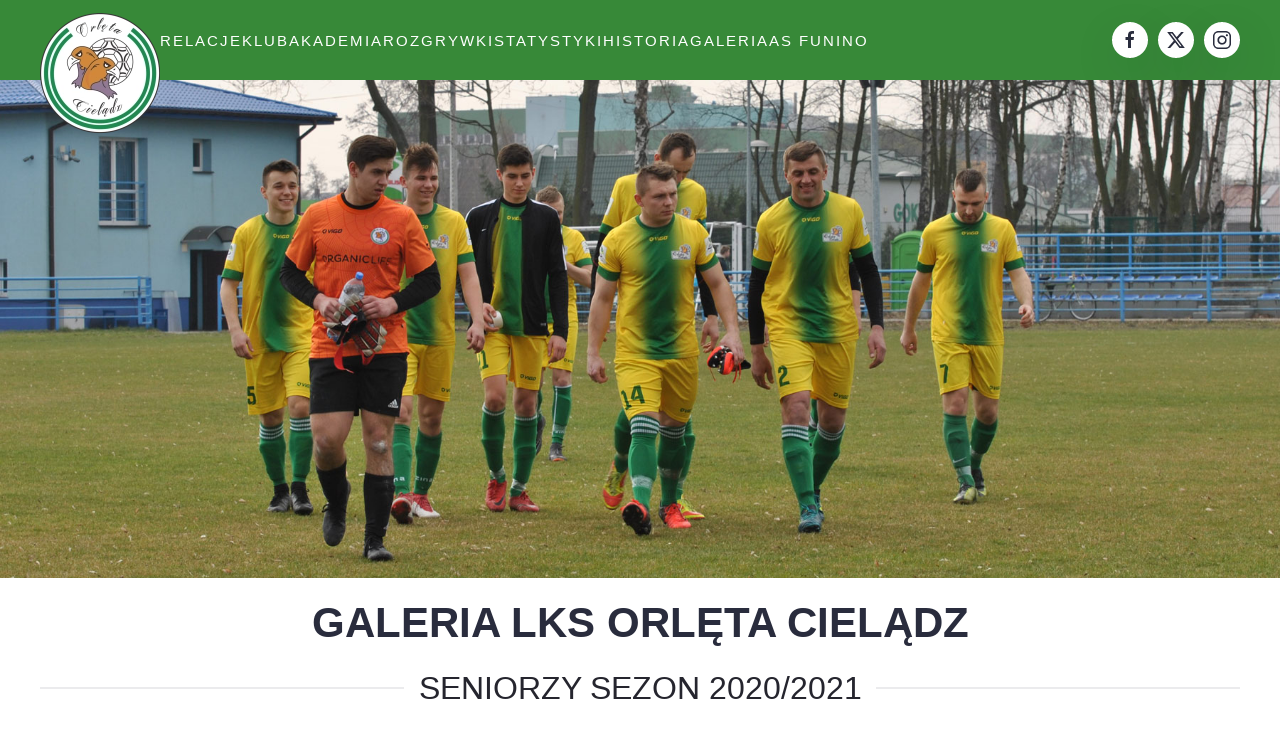

--- FILE ---
content_type: text/html; charset=utf-8
request_url: https://www.orletacieladz.pl/galeria/seniorzy.html
body_size: 8835
content:
<!DOCTYPE html>
<html lang="pl-pl" dir="ltr">
    <head>
        <meta name="viewport" content="width=device-width, initial-scale=1">
        <link rel="icon" href="/templates/yootheme/packages/theme-joomla/assets/images/favicon.png" sizes="any">
                <link rel="apple-touch-icon" href="/templates/yootheme/packages/theme-joomla/assets/images/apple-touch-icon.png">
        <meta charset="utf-8">
	<meta name="rights" content="Właścicielem praw autorskich jest Stowarzyszenie Kultury Fizycznej „Ludowy Klub Sportowy Orlęta Cielądz”, z dniem 20.03.2003 roku, zostało wpisane do ewidencji Klubów Sportowych (nie prowadzących działaności gospodarczej) Starostwa Powiatowego w Rawie Mazowieckiej. LKS Orlęta Cielądz widnieje pod numerem I/6. NIP: 8351507160, REGON: 750798916. ">
	<meta name="author" content="Super User">
	<meta name="description" content="Galeria z meczów LKS Orlęta Cielądz, od sezonu 2010/2011, aż do sezonu obecnego. Ponad 1000 zdjęć w jednym miejscu.">
	<meta name="generator" content="Joomla! - Open Source Content Management">
	<title>Galeria Orlęta Cielądz - ponad 1000 zdjęć w jednym miejscu</title>
<link href="/media/vendor/joomla-custom-elements/css/joomla-alert.min.css?0.2.0" rel="stylesheet" />
	<link href="/media/system/css/joomla-fontawesome.min.css?4.5.32" rel="preload" as="style" onload="this.onload=null;this.rel='stylesheet'" />
	<link href="/templates/yootheme/css/theme.9.css?1766455970" rel="stylesheet" />
	<link href="/templates/yootheme/css/theme.update.css?4.5.32" rel="stylesheet" />
<script type="application/json" class="joomla-script-options new">{"joomla.jtext":{"ERROR":"B\u0142\u0105d","MESSAGE":"Wiadomo\u015b\u0107","NOTICE":"Uwaga","WARNING":"Ostrze\u017cenie","JCLOSE":"Zamknij","JOK":"OK","JOPEN":"Otw\u00f3rz"},"system.paths":{"root":"","rootFull":"https:\/\/www.orletacieladz.pl\/","base":"","baseFull":"https:\/\/www.orletacieladz.pl\/"},"csrf.token":"2cf3bf4da228c869a600511a5b96fe33"}</script>
	<script src="/media/system/js/core.min.js?37ffe4186289eba9c5df81bea44080aff77b9684"></script>
	<script src="/media/system/js/messages-es5.min.js?c29829fd2432533d05b15b771f86c6637708bd9d" nomodule defer></script>
	<script src="/media/system/js/messages.min.js?7f7aa28ac8e8d42145850e8b45b3bc82ff9a6411" type="module"></script>
	<script src="/templates/yootheme/vendor/assets/uikit/dist/js/uikit.min.js?4.5.32"></script>
	<script src="/templates/yootheme/vendor/assets/uikit/dist/js/uikit-icons-fjord.min.js?4.5.32"></script>
	<script src="/templates/yootheme/js/theme.js?4.5.32"></script>
	<script>window.yootheme ||= {}; var $theme = yootheme.theme = {"i18n":{"close":{"label":"Zamknij"},"totop":{"label":"Powr\u00f3t na g\u00f3r\u0119"},"marker":{"label":"Otw\u00f3rz"},"navbarToggleIcon":{"label":"Otw\u00f3rz Menu"},"paginationPrevious":{"label":"Poprzednia strona"},"paginationNext":{"label":"Nast\u0119pna strona"},"searchIcon":{"toggle":"Wyszukiwanie otwarte","submit":"Prze\u015blij wyszukiwanie"},"slider":{"next":"Nast\u0119pny slajd","previous":"Poprzedni slajd","slideX":"Slajd %s","slideLabel":"%s z %s"},"slideshow":{"next":"Nast\u0119pny slajd","previous":"Poprzedni slajd","slideX":"Slajd %s","slideLabel":"%s z %s"},"lightboxPanel":{"next":"Nast\u0119pny slajd","previous":"Poprzedni slajd","slideLabel":"%s z %s","close":"Zamknij"}}};</script>
	<script src="https://analytics.ahrefs.com/analytics.js" data-key="WrX+bsi+tCfXgo0avRzPJQ" async></script>

    </head>
    <body class="">

        <div class="uk-hidden-visually uk-notification uk-notification-top-left uk-width-auto">
            <div class="uk-notification-message">
                <a href="#tm-main" class="uk-link-reset">Przejdź do głównej treści</a>
            </div>
        </div>

        
        
        <div class="tm-page">

                        


<header class="tm-header-mobile uk-hidden@m">


    
        <div class="uk-navbar-container">

            <div class="uk-container uk-container-expand">
                <nav class="uk-navbar" uk-navbar="{&quot;align&quot;:&quot;center&quot;,&quot;container&quot;:&quot;.tm-header-mobile&quot;,&quot;boundary&quot;:&quot;.tm-header-mobile .uk-navbar-container&quot;,&quot;target-y&quot;:&quot;.tm-header-mobile .uk-navbar-container&quot;,&quot;dropbar&quot;:true,&quot;dropbar-anchor&quot;:&quot;.tm-header-mobile .uk-navbar-container&quot;,&quot;dropbar-transparent-mode&quot;:&quot;remove&quot;}">

                                        <div class="uk-navbar-left ">

                        
                                                    <a uk-toggle href="#tm-dialog-mobile" class="uk-navbar-toggle">

        
        <div uk-navbar-toggle-icon></div>

        
    </a>
                        
                        
                    </div>
                    
                                        <div class="uk-navbar-center">

                                                    <a href="https://www.orletacieladz.pl/" aria-label="Powrót na start" class="uk-logo uk-navbar-item">
    <picture>
<source type="image/webp" srcset="/templates/yootheme/cache/f1/OrletaCieladz-f1451699.webp 120w, /templates/yootheme/cache/db/OrletaCieladz-dbba7015.webp 240w" sizes="(min-width: 120px) 120px">
<img alt="Herb Orlęta Cielądz" loading="eager" src="/templates/yootheme/cache/8e/OrletaCieladz-8e92ae37.png" width="120" height="120">
</picture></a>
                        
                        
                    </div>
                    
                    
                </nav>
            </div>

        </div>

    



        <div id="tm-dialog-mobile" uk-offcanvas="container: true; overlay: true" mode="slide">
        <div class="uk-offcanvas-bar uk-flex uk-flex-column">

                        <button class="uk-offcanvas-close uk-close-large" type="button" uk-close uk-toggle="cls: uk-close-large; mode: media; media: @s"></button>
            
                        <div class="uk-margin-auto-bottom">
                
<div class="uk-grid uk-child-width-1-1" uk-grid>    <div>
<div class="uk-panel" id="module-menu-dialog-mobile">

    
    
<ul class="uk-nav uk-nav-default">
    
	<li class="item-101 uk-parent"><a href="/">Relacje</a>
	<ul class="uk-nav-sub">

		<li class="item-118"><a href="/relacje/seniorzy.html">Seniorzy</a></li>
		<li class="item-119"><a href="/relacje/akademia.html">Akademia</a></li>
		<li class="item-120"><a href="/relacje/klub.html">Klub</a></li>
		<li class="item-121"><a href="/relacje/wideo.html">Wideo</a></li></ul></li>
	<li class="item-107 uk-parent"><a href="/klub.html">Klub</a>
	<ul class="uk-nav-sub">

		<li class="item-148"><a href="/klub/kibice.html">Kibice</a></li>
		<li class="item-149"><a href="/klub/sklad.html">Skład</a></li>
		<li class="item-150"><a href="/klub/stroje.html">Stroje</a></li>
		<li class="item-151"><a href="/klub/stowarzyszenie.html">Stowarzyszenie</a></li></ul></li>
	<li class="item-102 uk-parent"><a href="/akademia.html">Akademia</a>
	<ul class="uk-nav-sub">

		<li class="item-126"><a href="/akademia/turniej-adama.html">Turniej Adama</a></li>
		<li class="item-299"><a href="https://orleta.protrainup.com">Extranet</a></li></ul></li>
	<li class="item-103 uk-parent"><a href="/rozgrywki.html">Rozgrywki</a>
	<ul class="uk-nav-sub">

		<li class="item-130"><a href="/rozgrywki/mlodzik.html">Młodzik 08/09</a></li></ul></li>
	<li class="item-104 uk-parent"><a href="/statystyki.html">Statystyki</a>
	<ul class="uk-nav-sub">

		<li class="item-136"><a href="/statystyki/ranking-ozpn.html">Ranking OZPN</a></li></ul></li>
	<li class="item-105 uk-parent"><a href="/historia.html">Historia</a>
	<ul class="uk-nav-sub">

		<li class="item-140"><a href="/historia/legendy.html">Legendy</a></li>
		<li class="item-142"><a href="/historia/rozgrywki.html">Rozgrywki</a></li></ul></li>
	<li class="item-106 uk-active uk-parent"><a href="/galeria.html">Galeria</a>
	<ul class="uk-nav-sub">

		<li class="item-143 uk-active"><a href="/galeria/seniorzy.html">Seniorzy</a></li>
		<li class="item-144"><a href="/galeria/akademia.html">Akademia</a></li>
		<li class="item-145"><a href="/galeria/puchary.html">Puchary</a></li></ul></li>
	<li class="item-348"><a href="https://www.funino.pl/">AS Funino</a></li></ul>

</div>
</div>    <div>
<div class="uk-panel" id="module-tm-4">

    
    <ul class="uk-grid uk-flex-inline uk-flex-middle uk-flex-nowrap uk-grid-small">                    <li><a href="https://www.facebook.com/OrletaCieladz/" class="uk-preserve-width uk-icon-button" rel="noreferrer"><span uk-icon="icon: facebook;"></span></a></li>
                    <li><a href="https://twitter.com/KSOrletaCieladz" class="uk-preserve-width uk-icon-button" rel="noreferrer"><span uk-icon="icon: twitter;"></span></a></li>
                    <li><a href="https://www.instagram.com/orleta.cieladz/" class="uk-preserve-width uk-icon-button" rel="noreferrer"><span uk-icon="icon: instagram;"></span></a></li>
            </ul>
</div>
</div></div>
            </div>
            
            
        </div>
    </div>
    
    
    

</header>




<header class="tm-header uk-visible@m">



    
        <div class="uk-navbar-container">

            <div class="uk-container">
                <nav class="uk-navbar" uk-navbar="{&quot;align&quot;:&quot;center&quot;,&quot;container&quot;:&quot;.tm-header&quot;,&quot;boundary&quot;:&quot;.tm-header .uk-navbar-container&quot;,&quot;target-y&quot;:&quot;.tm-header .uk-navbar-container&quot;,&quot;dropbar&quot;:true,&quot;dropbar-anchor&quot;:&quot;.tm-header .uk-navbar-container&quot;,&quot;dropbar-transparent-mode&quot;:&quot;remove&quot;}">

                                        <div class="uk-navbar-left ">

                                                    <a href="https://www.orletacieladz.pl/" aria-label="Powrót na start" class="uk-logo uk-navbar-item">
    <picture>
<source type="image/webp" srcset="/templates/yootheme/cache/f1/OrletaCieladz-f1451699.webp 120w, /templates/yootheme/cache/db/OrletaCieladz-dbba7015.webp 240w" sizes="(min-width: 120px) 120px">
<img alt="Herb Orlęta Cielądz" loading="eager" src="/templates/yootheme/cache/8e/OrletaCieladz-8e92ae37.png" width="120" height="120">
</picture></a>
                        
                                                    
<ul class="uk-navbar-nav">
    
	<li class="item-101 uk-parent"><a href="/">Relacje</a>
	<div class="uk-drop uk-navbar-dropdown uk-navbar-dropdown-width-4"><div class="uk-drop-grid uk-child-width-1-4" uk-grid><div><ul class="uk-nav uk-navbar-dropdown-nav">

		<li class="item-118"><a href="/relacje/seniorzy.html">Seniorzy</a></li></ul></div><div><ul class="uk-nav uk-navbar-dropdown-nav">

		<li class="item-119"><a href="/relacje/akademia.html">Akademia</a></li></ul></div><div><ul class="uk-nav uk-navbar-dropdown-nav">

		<li class="item-120"><a href="/relacje/klub.html">Klub</a></li></ul></div><div><ul class="uk-nav uk-navbar-dropdown-nav">

		<li class="item-121"><a href="/relacje/wideo.html">Wideo</a></li></ul></div></div></div></li>
	<li class="item-107 uk-parent"><a href="/klub.html">Klub</a>
	<div class="uk-drop uk-navbar-dropdown uk-navbar-dropdown-width-4"><div class="uk-drop-grid uk-child-width-1-4" uk-grid><div><ul class="uk-nav uk-navbar-dropdown-nav">

		<li class="item-148"><a href="/klub/kibice.html">Kibice</a></li></ul></div><div><ul class="uk-nav uk-navbar-dropdown-nav">

		<li class="item-149"><a href="/klub/sklad.html">Skład</a></li></ul></div><div><ul class="uk-nav uk-navbar-dropdown-nav">

		<li class="item-150"><a href="/klub/stroje.html">Stroje</a></li></ul></div><div><ul class="uk-nav uk-navbar-dropdown-nav">

		<li class="item-151"><a href="/klub/stowarzyszenie.html">Stowarzyszenie</a></li></ul></div></div></div></li>
	<li class="item-102 uk-parent"><a href="/akademia.html">Akademia</a>
	<div class="uk-drop uk-navbar-dropdown uk-navbar-dropdown-width-2"><div class="uk-drop-grid uk-child-width-1-2" uk-grid><div><ul class="uk-nav uk-navbar-dropdown-nav">

		<li class="item-126"><a href="/akademia/turniej-adama.html">Turniej Adama</a></li></ul></div><div><ul class="uk-nav uk-navbar-dropdown-nav">

		<li class="item-299"><a href="https://orleta.protrainup.com">Extranet</a></li></ul></div></div></div></li>
	<li class="item-103 uk-parent"><a href="/rozgrywki.html">Rozgrywki</a>
	<div class="uk-drop uk-navbar-dropdown"><div><ul class="uk-nav uk-navbar-dropdown-nav">

		<li class="item-130"><a href="/rozgrywki/mlodzik.html">Młodzik 08/09</a></li></ul></div></div></li>
	<li class="item-104 uk-parent"><a href="/statystyki.html">Statystyki</a>
	<div class="uk-drop uk-navbar-dropdown"><div><ul class="uk-nav uk-navbar-dropdown-nav">

		<li class="item-136"><a href="/statystyki/ranking-ozpn.html">Ranking OZPN</a></li></ul></div></div></li>
	<li class="item-105 uk-parent"><a href="/historia.html">Historia</a>
	<div class="uk-drop uk-navbar-dropdown uk-navbar-dropdown-width-2"><div class="uk-drop-grid uk-child-width-1-2" uk-grid><div><ul class="uk-nav uk-navbar-dropdown-nav">

		<li class="item-140"><a href="/historia/legendy.html">Legendy</a></li></ul></div><div><ul class="uk-nav uk-navbar-dropdown-nav">

		<li class="item-142"><a href="/historia/rozgrywki.html">Rozgrywki</a></li></ul></div></div></div></li>
	<li class="item-106 uk-active uk-parent"><a href="/galeria.html">Galeria</a>
	<div class="uk-drop uk-navbar-dropdown uk-navbar-dropdown-width-3"><div class="uk-drop-grid uk-child-width-1-3" uk-grid><div><ul class="uk-nav uk-navbar-dropdown-nav">

		<li class="item-143 uk-active"><a href="/galeria/seniorzy.html">Seniorzy</a></li></ul></div><div><ul class="uk-nav uk-navbar-dropdown-nav">

		<li class="item-144"><a href="/galeria/akademia.html">Akademia</a></li></ul></div><div><ul class="uk-nav uk-navbar-dropdown-nav">

		<li class="item-145"><a href="/galeria/puchary.html">Puchary</a></li></ul></div></div></div></li>
	<li class="item-348"><a href="https://www.funino.pl/">AS Funino</a></li></ul>

                        
                        
                    </div>
                    
                    
                                        <div class="uk-navbar-right">

                        
                                                    
<div class="uk-navbar-item" id="module-tm-3">

    
    <ul class="uk-grid uk-flex-inline uk-flex-middle uk-flex-nowrap uk-grid-small">                    <li><a href="https://www.facebook.com/OrletaCieladz/" class="uk-preserve-width uk-icon-button" rel="noreferrer"><span uk-icon="icon: facebook;"></span></a></li>
                    <li><a href="https://twitter.com/KSOrletaCieladz" class="uk-preserve-width uk-icon-button" rel="noreferrer"><span uk-icon="icon: twitter;"></span></a></li>
                    <li><a href="https://www.instagram.com/orleta.cieladz/" class="uk-preserve-width uk-icon-button" rel="noreferrer"><span uk-icon="icon: instagram;"></span></a></li>
            </ul>
</div>

                        
                    </div>
                    
                </nav>
            </div>

        </div>

    







</header>

            
            

            <main id="tm-main" >

                
                <div id="system-message-container" aria-live="polite"></div>

                <!-- Builder #page -->
<div class="uk-section-default uk-section uk-padding-remove-vertical">
    
        
        
        
            
                
                    <div class="uk-grid tm-grid-expand uk-child-width-1-1 uk-grid-margin">
<div class="uk-width-1-1@m">
    
        
            
            
            
                
                    <div class="uk-panel uk-margin uk-text-center"><p><img title="2019.03.31 Macovia Maków 2:3 Orlęta Cielądz" src="/images/galeria/S2018-2019/190331-macovia-2-3-orleta/190331-macovia-2-3-orleta-00.jpg" alt="2019.03.31 Macovia Maków 2:3 Orlęta Cielądz" width="1800" height="700" /></p></div>
<div class="uk-h1 uk-margin-small uk-margin-remove-top uk-margin-remove-bottom uk-text-center">        Galeria LKS Orlęta Cielądz    </div>
                
            
        
    
</div></div>
                
            
        
    
</div>
<div class="uk-section-default uk-section">
    
        
        
        
            
                                <div class="uk-container uk-container-large">                
                    <div class="uk-grid tm-grid-expand uk-child-width-1-1 uk-grid-margin">
<div class="uk-width-1-1@m">
    
        
            
            
            
                
                    
<div class="uk-h2 uk-heading-line uk-margin-small uk-margin-remove-top uk-text-center">        <span>SENIORZY SEZON 2020/2021</span>
    </div>
<div class="uk-margin uk-text-center">
    
        <div class="uk-grid uk-child-width-1-1 uk-child-width-1-2@s uk-child-width-1-4@m uk-grid-small" uk-grid="parallax: 0;">                <div>
<div class="el-item uk-inverse-light uk-inline-clip">
    
        
            
<picture>
<source type="image/webp" srcset="/templates/yootheme/cache/cb/210314-victoria-0-1-orleta-00-cbdb1c4d.webp 768w, /templates/yootheme/cache/c0/210314-victoria-0-1-orleta-00-c028a9e0.webp 1024w, /templates/yootheme/cache/19/210314-victoria-0-1-orleta-00-19f569f9.webp 1366w, /templates/yootheme/cache/4d/210314-victoria-0-1-orleta-00-4d8d44b1.webp 1600w, /component/ajax/?p=image&amp;src=%7B%22file%22%3A%22images%2Fgaleria%2FS2020-2021%2F210314-victoria-0-1-orleta%2F210314-victoria-0-1-orleta-00.JPG%22%2C%22type%22%3A%22webp%2C85%22%2C%22thumbnail%22%3A%221799%2C700%2C%22%7D&amp;hash=2aa5b7a6 1799w, /templates/yootheme/cache/0f/210314-victoria-0-1-orleta-00-0fb0f4fa.webp 1800w" sizes="(min-width: 1800px) 1800px">
<img src="/templates/yootheme/cache/1a/210314-victoria-0-1-orleta-00-1a631433.jpeg" width="1800" height="700" alt="2021.03.14 Victoria Bielawy 0:1 Orlęta Cielądz" loading="lazy" class="el-image uk-transition-opaque uk-object-cover" style="min-height: 200px;">
</picture>

            
            
                        <div class="uk-position-bottom-center uk-position-small uk-overlay-default"><div class="uk-overlay uk-padding-small uk-margin-remove-first-child">

<div class="el-title uk-h5 uk-link-reset uk-margin-top uk-margin-remove-bottom">        <a href="/news/seniorzy/sezon-20-21/210314-victoria-0-1-orleta.html">2021.03.14 Victoria Bielawy 0:1 Orlęta Cielądz</a>    </div>



</div></div>            
        
    
</div></div>                <div>
<div class="el-item uk-inverse-light uk-inline-clip">
    
        
            
<picture>
<source type="image/webp" srcset="/component/ajax/?p=image&amp;src=%7B%22file%22%3A%22images%2Fgaleria%2FS2020-2021%2F210306-orleta-2-5-mgks-drzewica%2F210306-orleta-2-5-mgks-drzewica-00.JPG%22%2C%22type%22%3A%22webp%2C85%22%2C%22thumbnail%22%3A%22768%2C299%2C%22%7D&amp;hash=e067f3ff 768w, /templates/yootheme/cache/dd/210306-orleta-2-5-mgks-drzewica-00-dd98ba91.webp 1024w, /templates/yootheme/cache/04/210306-orleta-2-5-mgks-drzewica-00-04457a88.webp 1366w, /component/ajax/?p=image&amp;src=%7B%22file%22%3A%22images%2Fgaleria%2FS2020-2021%2F210306-orleta-2-5-mgks-drzewica%2F210306-orleta-2-5-mgks-drzewica-00.JPG%22%2C%22type%22%3A%22webp%2C85%22%2C%22thumbnail%22%3A%221600%2C622%2C%22%7D&amp;hash=a16c8739 1600w, /templates/yootheme/cache/f4/210306-orleta-2-5-mgks-drzewica-00-f49a0d1b.webp 1799w, /templates/yootheme/cache/f0/210306-orleta-2-5-mgks-drzewica-00-f06c768e.webp 1800w" sizes="(min-width: 1800px) 1800px">
<img src="/templates/yootheme/cache/61/210306-orleta-2-5-mgks-drzewica-00-61e0aa03.jpeg" width="1800" height="700" alt="2021.03.06 Orlęta Cielądz 2:5 MGKS Drzewica" loading="lazy" class="el-image uk-transition-opaque uk-object-cover" style="min-height: 200px;">
</picture>

            
            
                        <div class="uk-position-bottom-center uk-position-small uk-overlay-default"><div class="uk-overlay uk-padding-small uk-margin-remove-first-child">

<div class="el-title uk-h5 uk-link-reset uk-margin-top uk-margin-remove-bottom">        <a href="/news/seniorzy/sezon-20-21/210306-orleta-2-5-mgks-drzewica.html">2021.03.06 Orlęta Cielądz 2:5 MGKS Drzewica</a>    </div>



</div></div>            
        
    
</div></div>                <div>
<div class="el-item uk-inverse-light uk-inline-clip">
    
        
            
<picture>
<source type="image/webp" srcset="/templates/yootheme/cache/ee/210228-szczerbiec-5-1-orleta-00-ee564856.webp 768w, /templates/yootheme/cache/24/210228-szczerbiec-5-1-orleta-00-24088a7f.webp 1024w, /templates/yootheme/cache/fd/210228-szczerbiec-5-1-orleta-00-fdd54a66.webp 1366w, /templates/yootheme/cache/a9/210228-szczerbiec-5-1-orleta-00-a9ad672e.webp 1600w, /templates/yootheme/cache/0d/210228-szczerbiec-5-1-orleta-00-0d0a3df5.webp 1799w, /templates/yootheme/cache/97/210228-szczerbiec-5-1-orleta-00-97e6873c.webp 1800w" sizes="(min-width: 1800px) 1800px">
<img src="/templates/yootheme/cache/76/210228-szczerbiec-5-1-orleta-00-76985ec5.jpeg" width="1800" height="700" alt="2021.02.28 Szczerbiec Wolbórz 5:1 Orlęta Cielądz" loading="lazy" class="el-image uk-transition-opaque uk-object-cover" style="min-height: 200px;">
</picture>

            
            
                        <div class="uk-position-bottom-center uk-position-small uk-overlay-default"><div class="uk-overlay uk-padding-small uk-margin-remove-first-child">

<div class="el-title uk-h5 uk-link-reset uk-margin-top uk-margin-remove-bottom">        <a href="/news/seniorzy/sezon-20-21/210228-szczerbiec-5-1-orleta.html">2021.02.28 Szczerbiec Wolbórz 5:1 Orlęta Cielądz</a>    </div>



</div></div>            
        
    
</div></div>                <div>
<div class="el-item uk-inverse-light uk-inline-clip">
    
        
            
<picture>
<source type="image/webp" srcset="/component/ajax/?p=image&amp;src=%7B%22file%22%3A%22images%2Fgaleria%2FS2020-2021%2F201121-widok-4-1-orleta%2F201121-widok-4-1-orleta-00.jpg%22%2C%22type%22%3A%22webp%2C85%22%2C%22thumbnail%22%3A%22768%2C299%2C%22%7D&amp;hash=81b82de1 768w, /component/ajax/?p=image&amp;src=%7B%22file%22%3A%22images%2Fgaleria%2FS2020-2021%2F201121-widok-4-1-orleta%2F201121-widok-4-1-orleta-00.jpg%22%2C%22type%22%3A%22webp%2C85%22%2C%22thumbnail%22%3A%221024%2C398%2C%22%7D&amp;hash=9e917fc0 1024w, /component/ajax/?p=image&amp;src=%7B%22file%22%3A%22images%2Fgaleria%2FS2020-2021%2F201121-widok-4-1-orleta%2F201121-widok-4-1-orleta-00.jpg%22%2C%22type%22%3A%22webp%2C85%22%2C%22thumbnail%22%3A%221366%2C531%2C%22%7D&amp;hash=460947de 1366w, /component/ajax/?p=image&amp;src=%7B%22file%22%3A%22images%2Fgaleria%2FS2020-2021%2F201121-widok-4-1-orleta%2F201121-widok-4-1-orleta-00.jpg%22%2C%22type%22%3A%22webp%2C85%22%2C%22thumbnail%22%3A%221600%2C622%2C%22%7D&amp;hash=e2cea18e 1600w, /component/ajax/?p=image&amp;src=%7B%22file%22%3A%22images%2Fgaleria%2FS2020-2021%2F201121-widok-4-1-orleta%2F201121-widok-4-1-orleta-00.jpg%22%2C%22type%22%3A%22webp%2C85%22%2C%22thumbnail%22%3A%221799%2C700%2C%22%7D&amp;hash=73783bfd 1799w, /component/ajax/?p=image&amp;src=%7B%22file%22%3A%22images%2Fgaleria%2FS2020-2021%2F201121-widok-4-1-orleta%2F201121-widok-4-1-orleta-00.jpg%22%2C%22type%22%3A%22webp%2C85%22%2C%22thumbnail%22%3A%22%2C%2C%22%7D&amp;hash=b3d176b6 1800w" sizes="(min-width: 1800px) 1800px">
<img src="/templates/yootheme/cache/c6/201121-widok-4-1-orleta-00-c685aecf.jpeg" width="1800" height="700" alt="2020.11.21 Widok Skierniewice 4:1 Orlęta Cielądz" loading="lazy" class="el-image uk-transition-opaque uk-object-cover" style="min-height: 200px;">
</picture>

            
            
                        <div class="uk-position-bottom-center uk-position-small uk-overlay-default"><div class="uk-overlay uk-padding-small uk-margin-remove-first-child">

<div class="el-title uk-h5 uk-link-reset uk-margin-top uk-margin-remove-bottom">        <a href="/news/seniorzy/sezon-20-21/201121-widok-4-1-orleta.html">2020.11.21 Widok Skierniewice 4:1 Orlęta Cielądz</a>    </div>



</div></div>            
        
    
</div></div>                <div>
<div class="el-item uk-inverse-light uk-inline-clip">
    
        
            
<picture>
<source type="image/webp" srcset="/component/ajax/?p=image&amp;src=%7B%22file%22%3A%22images%2Fgaleria%2FS2020-2021%2F201031-pogon-3-3-orleta%2F201031-pogon-3-3-orleta-00.jpg%22%2C%22type%22%3A%22webp%2C85%22%2C%22thumbnail%22%3A%22768%2C299%2C%22%7D&amp;hash=52f886c9 768w, /component/ajax/?p=image&amp;src=%7B%22file%22%3A%22images%2Fgaleria%2FS2020-2021%2F201031-pogon-3-3-orleta%2F201031-pogon-3-3-orleta-00.jpg%22%2C%22type%22%3A%22webp%2C85%22%2C%22thumbnail%22%3A%221024%2C398%2C%22%7D&amp;hash=26d239a9 1024w, /component/ajax/?p=image&amp;src=%7B%22file%22%3A%22images%2Fgaleria%2FS2020-2021%2F201031-pogon-3-3-orleta%2F201031-pogon-3-3-orleta-00.jpg%22%2C%22type%22%3A%22webp%2C85%22%2C%22thumbnail%22%3A%221366%2C531%2C%22%7D&amp;hash=2bfddde9 1366w, /component/ajax/?p=image&amp;src=%7B%22file%22%3A%22images%2Fgaleria%2FS2020-2021%2F201031-pogon-3-3-orleta%2F201031-pogon-3-3-orleta-00.jpg%22%2C%22type%22%3A%22webp%2C85%22%2C%22thumbnail%22%3A%221600%2C622%2C%22%7D&amp;hash=47546412 1600w, /component/ajax/?p=image&amp;src=%7B%22file%22%3A%22images%2Fgaleria%2FS2020-2021%2F201031-pogon-3-3-orleta%2F201031-pogon-3-3-orleta-00.jpg%22%2C%22type%22%3A%22webp%2C85%22%2C%22thumbnail%22%3A%221799%2C700%2C%22%7D&amp;hash=4a118cd5 1799w, /component/ajax/?p=image&amp;src=%7B%22file%22%3A%22images%2Fgaleria%2FS2020-2021%2F201031-pogon-3-3-orleta%2F201031-pogon-3-3-orleta-00.jpg%22%2C%22type%22%3A%22webp%2C85%22%2C%22thumbnail%22%3A%22%2C%2C%22%7D&amp;hash=edfb13a1 1800w" sizes="(min-width: 1800px) 1800px">
<img src="/templates/yootheme/cache/b3/201031-pogon-3-3-orleta-00-b364cab2.jpeg" width="1800" height="700" alt="2020.10.31 Pogoń Godzianów 3:3 Orlęta Cielądz" loading="lazy" class="el-image uk-transition-opaque uk-object-cover" style="min-height: 200px;">
</picture>

            
            
                        <div class="uk-position-bottom-center uk-position-small uk-overlay-default"><div class="uk-overlay uk-padding-small uk-margin-remove-first-child">

<div class="el-title uk-h5 uk-link-reset uk-margin-top uk-margin-remove-bottom">        <a href="/news/seniorzy/sezon-20-21/201031-pogon-3-3-orleta.html">2020.10.31 Pogoń Godzianów 3:3 Orlęta Cielądz</a>    </div>



</div></div>            
        
    
</div></div>                <div>
<div class="el-item uk-inverse-light uk-inline-clip">
    
        
            
<picture>
<source type="image/webp" srcset="/templates/yootheme/cache/e7/200815-orleta-8-2-pelikan-00-e7356e3a.webp 768w, /component/ajax/?p=image&amp;src=%7B%22file%22%3A%22images%2Fgaleria%2FS2020-2021%2F200815-orleta-8-2-pelikan%2F200815-orleta-8-2-pelikan-00.JPG%22%2C%22type%22%3A%22webp%2C85%22%2C%22thumbnail%22%3A%221024%2C398%2C%22%7D&amp;hash=3083aa6b 1024w, /templates/yootheme/cache/3a/200815-orleta-8-2-pelikan-00-3abe62b1.webp 1366w, /templates/yootheme/cache/6e/200815-orleta-8-2-pelikan-00-6ec64ff9.webp 1600w, /templates/yootheme/cache/ca/200815-orleta-8-2-pelikan-00-ca611522.webp 1799w, /templates/yootheme/cache/51/200815-orleta-8-2-pelikan-00-51e7d6a6.webp 1800w" sizes="(min-width: 1800px) 1800px">
<img src="/templates/yootheme/cache/71/200815-orleta-8-2-pelikan-00-713d1816.jpeg" width="1800" height="700" alt="2020.08.15 Orlęta Cielądz 8:2 Pelikan II Łowicz" loading="lazy" class="el-image uk-transition-opaque uk-object-cover" style="min-height: 200px;">
</picture>

            
            
                        <div class="uk-position-bottom-center uk-position-small uk-overlay-default"><div class="uk-overlay uk-padding-small uk-margin-remove-first-child">

<div class="el-title uk-h5 uk-link-reset uk-margin-top uk-margin-remove-bottom">        <a href="/news/seniorzy/sezon-20-21/200815-orleta-8-2-pelikan.html">2020.08.15 Orlęta Cielądz 8:2 Pelikan II Łowicz</a>    </div>



</div></div>            
        
    
</div></div>                <div>
<div class="el-item uk-inverse-light uk-inline-clip">
    
        
            
<picture>
<source type="image/webp" srcset="/templates/yootheme/cache/1a/200808-olimpia-4-5-orleta-00-1a8c6c19.webp 768w, /templates/yootheme/cache/f2/200808-olimpia-4-5-orleta-00-f29db9b3.webp 1024w, /templates/yootheme/cache/2b/200808-olimpia-4-5-orleta-00-2b4079aa.webp 1366w, /templates/yootheme/cache/7f/200808-olimpia-4-5-orleta-00-7f3854e2.webp 1600w, /templates/yootheme/cache/db/200808-olimpia-4-5-orleta-00-db9f0e39.webp 1799w, /templates/yootheme/cache/dc/200808-olimpia-4-5-orleta-00-dc2624a0.webp 1800w" sizes="(min-width: 1800px) 1800px">
<img src="/templates/yootheme/cache/48/200808-olimpia-4-5-orleta-00-48ef993d.jpeg" width="1800" height="700" alt="2020.08.08 Olimpia Chąśno 4:5 Orlęta Cielądz" loading="lazy" class="el-image uk-transition-opaque uk-object-cover" style="min-height: 200px;">
</picture>

            
            
                        <div class="uk-position-bottom-center uk-position-small uk-overlay-default"><div class="uk-overlay uk-padding-small uk-margin-remove-first-child">

<div class="el-title uk-h5 uk-link-reset uk-margin-top uk-margin-remove-bottom">        <a href="/news/seniorzy/sezon-20-21/200808-olimpia-4-5-orleta.html">2020.08.08 Olimpia Chąśno 4:5 Orlęta Cielądz</a>    </div>



</div></div>            
        
    
</div></div>                <div>
<div class="el-item uk-inverse-light uk-inline-clip">
    
        
            
<picture>
<source type="image/webp" srcset="/templates/yootheme/cache/9c/200801-orleta-7-1-victoria-00-9c43e045.webp 768w, /templates/yootheme/cache/2b/200801-orleta-7-1-victoria-00-2bc9d976.webp 1024w, /templates/yootheme/cache/f2/200801-orleta-7-1-victoria-00-f214196f.webp 1366w, /templates/yootheme/cache/a6/200801-orleta-7-1-victoria-00-a66c3427.webp 1600w, /templates/yootheme/cache/02/200801-orleta-7-1-victoria-00-02cb6efc.webp 1799w, /templates/yootheme/cache/a4/200801-orleta-7-1-victoria-00-a4695c5d.webp 1800w" sizes="(min-width: 1800px) 1800px">
<img src="/templates/yootheme/cache/13/200801-orleta-7-1-victoria-00-13dd9a12.jpeg" width="1800" height="700" alt="2020.08.01 Orlęta Cielądz 7:1 Victoria Bielawy" loading="lazy" class="el-image uk-transition-opaque uk-object-cover" style="min-height: 200px;">
</picture>

            
            
                        <div class="uk-position-bottom-center uk-position-small uk-overlay-default"><div class="uk-overlay uk-padding-small uk-margin-remove-first-child">

<div class="el-title uk-h5 uk-link-reset uk-margin-top uk-margin-remove-bottom">        <a href="/news/seniorzy/sezon-20-21/200801-orleta-7-1-victoria.html">2020.08.01 Orlęta Cielądz 7:1 Victoria Bielawy</a>    </div>



</div></div>            
        
    
</div></div>                </div>
    
</div>
                
            
        
    
</div></div>
                                </div>                
            
        
    
</div>
<div class="uk-section-default uk-section">
    
        
        
        
            
                                <div class="uk-container uk-container-large">                
                    <div class="uk-grid tm-grid-expand uk-grid-margin" uk-grid>
<div class="uk-width-2-3@m">
    
        
            
            
            
                
                    
<div class="uk-panel">
    
    
<div class="uk-margin-remove-last-child custom" ><p><img src="/images/reklama/BanerDarowizna.jpg" alt="" /></p></div>

</div>
                
            
        
    
</div>
<div class="uk-width-1-3@m">
    
        
            
            
            
                
                    
                
            
        
    
</div></div>
                                </div>                
            
        
    
</div>
<div class="uk-section-default uk-section">
    
        
        
        
            
                                <div class="uk-container uk-container-large">                
                    <div class="uk-grid tm-grid-expand uk-child-width-1-1 uk-grid-margin">
<div class="uk-width-1-1@m">
    
        
            
            
            
                
                    
<div class="uk-h2 uk-heading-line uk-margin-small uk-margin-remove-top uk-text-center">        <span>SENIORZY SEZON 2018/2019</span>
    </div>
<div class="uk-margin uk-text-center">
    
        <div class="uk-grid uk-child-width-1-1 uk-child-width-1-2@s uk-child-width-1-4@m uk-grid-small" uk-grid="parallax: 0;">                <div>
<div class="el-item uk-inverse-light uk-inline-clip">
    
        
            
<picture>
<source type="image/webp" srcset="/templates/yootheme/cache/5f/190622-orzel-3-1-orleta-00-5f4c47f2.webp 768w, /templates/yootheme/cache/7f/190622-orzel-3-1-orleta-00-7fe6c114.webp 1024w, /templates/yootheme/cache/a6/190622-orzel-3-1-orleta-00-a63b010d.webp 1366w, /templates/yootheme/cache/f2/190622-orzel-3-1-orleta-00-f2432c45.webp 1600w, /templates/yootheme/cache/56/190622-orzel-3-1-orleta-00-56e4769e.webp 1799w, /component/ajax/?p=image&amp;src=%7B%22file%22%3A%22images%2Fgaleria%2FS2018-2019%2F190622-orzel-3-1-orleta%2F190622-orzel-3-1-orleta-00.JPG%22%2C%22type%22%3A%22webp%2C85%22%2C%22thumbnail%22%3A%22%2C%2C%22%7D&amp;hash=5ade6585 1800w" sizes="(min-width: 1800px) 1800px">
<img src="/templates/yootheme/cache/82/190622-orzel-3-1-orleta-00-82457327.jpeg" width="1800" height="700" alt="2019.06.22 Orzeł Nieborów 3:1 Orlęta Cielądz" loading="lazy" class="el-image uk-transition-opaque uk-object-cover" style="min-height: 200px;">
</picture>

            
            
                        <div class="uk-position-bottom-center uk-position-small uk-overlay-default"><div class="uk-overlay uk-padding-small uk-margin-remove-first-child">

<div class="el-title uk-h5 uk-link-reset uk-margin-top uk-margin-remove-bottom">        <a href="/news/seniorzy/sezon-18-19/190622-orzel-3-1-orleta.html">2019.06.22 Orzeł Nieborów 3:1 Orlęta Cielądz</a>    </div>



</div></div>            
        
    
</div></div>                <div>
<div class="el-item uk-inverse-light uk-inline-clip">
    
        
            
<picture>
<source type="image/webp" srcset="/templates/yootheme/cache/af/190609-juvenia-5-2-orleta-00-af19782c.webp 768w, /templates/yootheme/cache/9d/190609-juvenia-5-2-orleta-00-9d8fb3a8.webp 1024w, /component/ajax/?p=image&amp;src=%7B%22file%22%3A%22images%2Fgaleria%2FS2018-2019%2F190609-juvenia-5-2-orleta%2F190609-juvenia-5-2-orleta-00.JPG%22%2C%22type%22%3A%22webp%2C85%22%2C%22thumbnail%22%3A%221366%2C531%2C%22%7D&amp;hash=45ec31cf 1366w, /templates/yootheme/cache/10/190609-juvenia-5-2-orleta-00-102a5ef9.webp 1600w, /templates/yootheme/cache/b4/190609-juvenia-5-2-orleta-00-b48d0422.webp 1799w, /templates/yootheme/cache/7e/190609-juvenia-5-2-orleta-00-7ed7a44d.webp 1800w" sizes="(min-width: 1800px) 1800px">
<img src="/templates/yootheme/cache/5b/190609-juvenia-5-2-orleta-00-5b182194.jpeg" width="1800" height="700" alt="2019.06.09 Juvenia Wysokienice 5:2 Orlęta Cielądz" loading="lazy" class="el-image uk-transition-opaque uk-object-cover" style="min-height: 200px;">
</picture>

            
            
                        <div class="uk-position-bottom-center uk-position-small uk-overlay-default"><div class="uk-overlay uk-padding-small uk-margin-remove-first-child">

<div class="el-title uk-h5 uk-link-reset uk-margin-top uk-margin-remove-bottom">        <a href="/news/seniorzy/sezon-18-19/190619-juvenia-5-2-orleta.html">2019.06.09 Juvenia Wysokienice 5:2 Orlęta Cielądz</a>    </div>



</div></div>            
        
    
</div></div>                <div>
<div class="el-item uk-inverse-light uk-inline-clip">
    
        
            
<picture>
<source type="image/webp" srcset="/templates/yootheme/cache/3d/190604-orleta-6-2-widok-00-3df1d46d.webp 768w, /component/ajax/?p=image&amp;src=%7B%22file%22%3A%22images%2Fgaleria%2FS2018-2019%2F190604-orleta-6-2-widok%2F190604-orleta-6-2-widok-00.JPG%22%2C%22type%22%3A%22webp%2C85%22%2C%22thumbnail%22%3A%221024%2C398%2C%22%7D&amp;hash=c03ea88a 1024w, /templates/yootheme/cache/26/190604-orleta-6-2-widok-00-267e87c3.webp 1366w, /templates/yootheme/cache/72/190604-orleta-6-2-widok-00-7206aa8b.webp 1600w, /templates/yootheme/cache/d6/190604-orleta-6-2-widok-00-d6a1f050.webp 1799w, /templates/yootheme/cache/d8/190604-orleta-6-2-widok-00-d8558dc3.webp 1800w" sizes="(min-width: 1800px) 1800px">
<img src="/templates/yootheme/cache/22/190604-orleta-6-2-widok-00-220ccaa2.jpeg" width="1800" height="700" alt="2019.06.04 Orlęta Cielądz 6:2 Widok Skierniewice" loading="lazy" class="el-image uk-transition-opaque uk-object-cover" style="min-height: 200px;">
</picture>

            
            
                        <div class="uk-position-bottom-center uk-position-small uk-overlay-default"><div class="uk-overlay uk-padding-small uk-margin-remove-first-child">

<div class="el-title uk-h5 uk-link-reset uk-margin-top uk-margin-remove-bottom">        <a href="/news/seniorzy/sezon-18-19/190604-orleta-6-2-widok.html">2019.06.04 Orlęta Cielądz 6:2 Widok Skierniewice</a>    </div>



</div></div>            
        
    
</div></div>                <div>
<div class="el-item uk-inverse-light uk-inline-clip">
    
        
            
<picture>
<source type="image/webp" srcset="/component/ajax/?p=image&amp;src=%7B%22file%22%3A%22images%2Fgaleria%2FS2018-2019%2F190526-victoria-1-4-orleta%2F190526-victoria-1-4-orleta-00.jpg%22%2C%22type%22%3A%22webp%2C85%22%2C%22thumbnail%22%3A%22768%2C299%2C%22%7D&amp;hash=cfadb799 768w, /component/ajax/?p=image&amp;src=%7B%22file%22%3A%22images%2Fgaleria%2FS2018-2019%2F190526-victoria-1-4-orleta%2F190526-victoria-1-4-orleta-00.jpg%22%2C%22type%22%3A%22webp%2C85%22%2C%22thumbnail%22%3A%221024%2C398%2C%22%7D&amp;hash=fdbd3252 1024w, /component/ajax/?p=image&amp;src=%7B%22file%22%3A%22images%2Fgaleria%2FS2018-2019%2F190526-victoria-1-4-orleta%2F190526-victoria-1-4-orleta-00.jpg%22%2C%22type%22%3A%22webp%2C85%22%2C%22thumbnail%22%3A%221366%2C531%2C%22%7D&amp;hash=9ec6ae80 1366w, /component/ajax/?p=image&amp;src=%7B%22file%22%3A%22images%2Fgaleria%2FS2018-2019%2F190526-victoria-1-4-orleta%2F190526-victoria-1-4-orleta-00.jpg%22%2C%22type%22%3A%22webp%2C85%22%2C%22thumbnail%22%3A%221600%2C622%2C%22%7D&amp;hash=3a34f831 1600w, /component/ajax/?p=image&amp;src=%7B%22file%22%3A%22images%2Fgaleria%2FS2018-2019%2F190526-victoria-1-4-orleta%2F190526-victoria-1-4-orleta-00.jpg%22%2C%22type%22%3A%22webp%2C85%22%2C%22thumbnail%22%3A%221799%2C700%2C%22%7D&amp;hash=5a3ab647 1799w, /templates/yootheme/cache/15/190526-victoria-1-4-orleta-00-154816fe.webp 1800w" sizes="(min-width: 1800px) 1800px">
<img src="/templates/yootheme/cache/e2/190526-victoria-1-4-orleta-00-e2464342.jpeg" width="1800" height="700" alt="2019.05.26 Victoria Bielawy 1:4 Orlęta Cielądz" loading="lazy" class="el-image uk-transition-opaque uk-object-cover" style="min-height: 200px;">
</picture>

            
            
                        <div class="uk-position-bottom-center uk-position-small uk-overlay-default"><div class="uk-overlay uk-padding-small uk-margin-remove-first-child">

<div class="el-title uk-h5 uk-link-reset uk-margin-top uk-margin-remove-bottom">        <a href="/news/seniorzy/sezon-18-19/190526-victoria-1-4-orleta.html">2019.05.26 Victoria Bielawy 1:4 Orlęta Cielądz</a>    </div>



</div></div>            
        
    
</div></div>                <div>
<div class="el-item uk-inverse-light uk-inline-clip">
    
        
            
<picture>
<source type="image/webp" srcset="/component/ajax/?p=image&amp;src=%7B%22file%22%3A%22images%2Fgaleria%2FS2018-2019%2F190522-orleta-1-1-glks-wolucza%2F190522-orleta-1-1-glks-wolucza-00.jpg%22%2C%22type%22%3A%22webp%2C85%22%2C%22thumbnail%22%3A%22768%2C299%2C%22%7D&amp;hash=837150de 768w, /component/ajax/?p=image&amp;src=%7B%22file%22%3A%22images%2Fgaleria%2FS2018-2019%2F190522-orleta-1-1-glks-wolucza%2F190522-orleta-1-1-glks-wolucza-00.jpg%22%2C%22type%22%3A%22webp%2C85%22%2C%22thumbnail%22%3A%221024%2C398%2C%22%7D&amp;hash=bfb4d32a 1024w, /component/ajax/?p=image&amp;src=%7B%22file%22%3A%22images%2Fgaleria%2FS2018-2019%2F190522-orleta-1-1-glks-wolucza%2F190522-orleta-1-1-glks-wolucza-00.jpg%22%2C%22type%22%3A%22webp%2C85%22%2C%22thumbnail%22%3A%221366%2C531%2C%22%7D&amp;hash=80411137 1366w, /component/ajax/?p=image&amp;src=%7B%22file%22%3A%22images%2Fgaleria%2FS2018-2019%2F190522-orleta-1-1-glks-wolucza%2F190522-orleta-1-1-glks-wolucza-00.jpg%22%2C%22type%22%3A%22webp%2C85%22%2C%22thumbnail%22%3A%221600%2C622%2C%22%7D&amp;hash=b766f74c 1600w, /component/ajax/?p=image&amp;src=%7B%22file%22%3A%22images%2Fgaleria%2FS2018-2019%2F190522-orleta-1-1-glks-wolucza%2F190522-orleta-1-1-glks-wolucza-00.jpg%22%2C%22type%22%3A%22webp%2C85%22%2C%22thumbnail%22%3A%221799%2C700%2C%22%7D&amp;hash=db7c6916 1799w, /component/ajax/?p=image&amp;src=%7B%22file%22%3A%22images%2Fgaleria%2FS2018-2019%2F190522-orleta-1-1-glks-wolucza%2F190522-orleta-1-1-glks-wolucza-00.jpg%22%2C%22type%22%3A%22webp%2C85%22%2C%22thumbnail%22%3A%22%2C%2C%22%7D&amp;hash=9c42987d 1800w" sizes="(min-width: 1800px) 1800px">
<img src="/templates/yootheme/cache/bf/190522-orleta-1-1-glks-wolucza-00-bfc59f3b.jpeg" width="1800" height="700" alt="2019.05.22 Orlęta Cielądz 1:1 GLKS Wołucza" loading="lazy" class="el-image uk-transition-opaque uk-object-cover" style="min-height: 200px;">
</picture>

            
            
                        <div class="uk-position-bottom-center uk-position-small uk-overlay-default"><div class="uk-overlay uk-padding-small uk-margin-remove-first-child">

<div class="el-title uk-h5 uk-link-reset uk-margin-top uk-margin-remove-bottom">        <a href="/news/seniorzy/sezon-18-19/190522-orleta-1-1-glks-wolucza.html">2019.05.22 Orlęta Cielądz 1:1 GLKS Wołucza</a>    </div>



</div></div>            
        
    
</div></div>                <div>
<div class="el-item uk-inverse-light uk-inline-clip">
    
        
            
<picture>
<source type="image/webp" srcset="/component/ajax/?p=image&amp;src=%7B%22file%22%3A%22images%2Fgaleria%2FS2018-2019%2F190518-orleta-3-2-olympic%2F190518-orleta-3-2-olympic-00.jpg%22%2C%22type%22%3A%22webp%2C85%22%2C%22thumbnail%22%3A%22768%2C299%2C%22%7D&amp;hash=c870f95d 768w, /component/ajax/?p=image&amp;src=%7B%22file%22%3A%22images%2Fgaleria%2FS2018-2019%2F190518-orleta-3-2-olympic%2F190518-orleta-3-2-olympic-00.jpg%22%2C%22type%22%3A%22webp%2C85%22%2C%22thumbnail%22%3A%221024%2C398%2C%22%7D&amp;hash=7620181b 1024w, /component/ajax/?p=image&amp;src=%7B%22file%22%3A%22images%2Fgaleria%2FS2018-2019%2F190518-orleta-3-2-olympic%2F190518-orleta-3-2-olympic-00.jpg%22%2C%22type%22%3A%22webp%2C85%22%2C%22thumbnail%22%3A%221366%2C531%2C%22%7D&amp;hash=e937c8fd 1366w, /component/ajax/?p=image&amp;src=%7B%22file%22%3A%22images%2Fgaleria%2FS2018-2019%2F190518-orleta-3-2-olympic%2F190518-orleta-3-2-olympic-00.jpg%22%2C%22type%22%3A%22webp%2C85%22%2C%22thumbnail%22%3A%221600%2C622%2C%22%7D&amp;hash=a001cf4a 1600w, /component/ajax/?p=image&amp;src=%7B%22file%22%3A%22images%2Fgaleria%2FS2018-2019%2F190518-orleta-3-2-olympic%2F190518-orleta-3-2-olympic-00.jpg%22%2C%22type%22%3A%22webp%2C85%22%2C%22thumbnail%22%3A%221799%2C700%2C%22%7D&amp;hash=d902ef29 1799w, /component/ajax/?p=image&amp;src=%7B%22file%22%3A%22images%2Fgaleria%2FS2018-2019%2F190518-orleta-3-2-olympic%2F190518-orleta-3-2-olympic-00.jpg%22%2C%22type%22%3A%22webp%2C85%22%2C%22thumbnail%22%3A%22%2C%2C%22%7D&amp;hash=687d0740 1800w" sizes="(min-width: 1800px) 1800px">
<img src="/templates/yootheme/cache/c0/190518-orleta-3-2-olympic-00-c07cf9ba.jpeg" width="1800" height="700" alt="2019.05.18 Orlęta Cielądz 3:2 Olympic Słupia" loading="lazy" class="el-image uk-transition-opaque uk-object-cover" style="min-height: 200px;">
</picture>

            
            
                        <div class="uk-position-bottom-center uk-position-small uk-overlay-default"><div class="uk-overlay uk-padding-small uk-margin-remove-first-child">

<div class="el-title uk-h5 uk-link-reset uk-margin-top uk-margin-remove-bottom">        <a href="/news/seniorzy/sezon-18-19/190518-orleta-3-2-olympic.html">2019.05.18 Orlęta Cielądz 3:2 Olympic Słupia</a>    </div>



</div></div>            
        
    
</div></div>                <div>
<div class="el-item uk-inverse-light uk-inline-clip">
    
        
            
<picture>
<source type="image/webp" srcset="/component/ajax/?p=image&amp;src=%7B%22file%22%3A%22images%2Fgaleria%2FS2018-2019%2F190511-olimpia-6-1-orleta%2F190511-olimpia-6-1-orleta-00.jpg%22%2C%22type%22%3A%22webp%2C85%22%2C%22thumbnail%22%3A%22768%2C299%2C%22%7D&amp;hash=ff8aaa64 768w, /component/ajax/?p=image&amp;src=%7B%22file%22%3A%22images%2Fgaleria%2FS2018-2019%2F190511-olimpia-6-1-orleta%2F190511-olimpia-6-1-orleta-00.jpg%22%2C%22type%22%3A%22webp%2C85%22%2C%22thumbnail%22%3A%221024%2C398%2C%22%7D&amp;hash=5946e6bb 1024w, /component/ajax/?p=image&amp;src=%7B%22file%22%3A%22images%2Fgaleria%2FS2018-2019%2F190511-olimpia-6-1-orleta%2F190511-olimpia-6-1-orleta-00.jpg%22%2C%22type%22%3A%22webp%2C85%22%2C%22thumbnail%22%3A%221366%2C531%2C%22%7D&amp;hash=07a89999 1366w, /component/ajax/?p=image&amp;src=%7B%22file%22%3A%22images%2Fgaleria%2FS2018-2019%2F190511-olimpia-6-1-orleta%2F190511-olimpia-6-1-orleta-00.jpg%22%2C%22type%22%3A%22webp%2C85%22%2C%22thumbnail%22%3A%221600%2C622%2C%22%7D&amp;hash=51c9afc1 1600w, /component/ajax/?p=image&amp;src=%7B%22file%22%3A%22images%2Fgaleria%2FS2018-2019%2F190511-olimpia-6-1-orleta%2F190511-olimpia-6-1-orleta-00.jpg%22%2C%22type%22%3A%22webp%2C85%22%2C%22thumbnail%22%3A%221799%2C700%2C%22%7D&amp;hash=db0212a1 1799w, /component/ajax/?p=image&amp;src=%7B%22file%22%3A%22images%2Fgaleria%2FS2018-2019%2F190511-olimpia-6-1-orleta%2F190511-olimpia-6-1-orleta-00.jpg%22%2C%22type%22%3A%22webp%2C85%22%2C%22thumbnail%22%3A%22%2C%2C%22%7D&amp;hash=e91ee3e9 1800w" sizes="(min-width: 1800px) 1800px">
<img src="/templates/yootheme/cache/3b/190511-olimpia-6-1-orleta-00-3b77affb.jpeg" width="1800" height="700" alt="2019.05.11 Olimpia Chąśno 6:1 Orlęta Cielądz" loading="lazy" class="el-image uk-transition-opaque uk-object-cover" style="min-height: 200px;">
</picture>

            
            
                        <div class="uk-position-bottom-center uk-position-small uk-overlay-default"><div class="uk-overlay uk-padding-small uk-margin-remove-first-child">

<div class="el-title uk-h5 uk-link-reset uk-margin-top uk-margin-remove-bottom">        <a href="/news/seniorzy/sezon-18-19/190511-olimpia-6-1-orleta.html">2019.05.11 Olimpia Chąśno 6:1 Orlęta Cielądz</a>    </div>



</div></div>            
        
    
</div></div>                <div>
<div class="el-item uk-inverse-light uk-inline-clip">
    
        
            
<picture>
<source type="image/webp" srcset="/component/ajax/?p=image&amp;src=%7B%22file%22%3A%22images%2Fgaleria%2FS2018-2019%2F190505-orleta-4-1-pogon%2F190505-orleta-4-1-pogon-00.jpg%22%2C%22type%22%3A%22webp%2C85%22%2C%22thumbnail%22%3A%22768%2C299%2C%22%7D&amp;hash=82875c60 768w, /component/ajax/?p=image&amp;src=%7B%22file%22%3A%22images%2Fgaleria%2FS2018-2019%2F190505-orleta-4-1-pogon%2F190505-orleta-4-1-pogon-00.jpg%22%2C%22type%22%3A%22webp%2C85%22%2C%22thumbnail%22%3A%221024%2C398%2C%22%7D&amp;hash=e832f28e 1024w, /component/ajax/?p=image&amp;src=%7B%22file%22%3A%22images%2Fgaleria%2FS2018-2019%2F190505-orleta-4-1-pogon%2F190505-orleta-4-1-pogon-00.jpg%22%2C%22type%22%3A%22webp%2C85%22%2C%22thumbnail%22%3A%221366%2C531%2C%22%7D&amp;hash=c0a4497b 1366w, /component/ajax/?p=image&amp;src=%7B%22file%22%3A%22images%2Fgaleria%2FS2018-2019%2F190505-orleta-4-1-pogon%2F190505-orleta-4-1-pogon-00.jpg%22%2C%22type%22%3A%22webp%2C85%22%2C%22thumbnail%22%3A%221600%2C622%2C%22%7D&amp;hash=e2a23f87 1600w, /component/ajax/?p=image&amp;src=%7B%22file%22%3A%22images%2Fgaleria%2FS2018-2019%2F190505-orleta-4-1-pogon%2F190505-orleta-4-1-pogon-00.jpg%22%2C%22type%22%3A%22webp%2C85%22%2C%22thumbnail%22%3A%221799%2C700%2C%22%7D&amp;hash=1ecad06e 1799w, /component/ajax/?p=image&amp;src=%7B%22file%22%3A%22images%2Fgaleria%2FS2018-2019%2F190505-orleta-4-1-pogon%2F190505-orleta-4-1-pogon-00.jpg%22%2C%22type%22%3A%22webp%2C85%22%2C%22thumbnail%22%3A%22%2C%2C%22%7D&amp;hash=dcecb092 1800w" sizes="(min-width: 1800px) 1800px">
<img src="/templates/yootheme/cache/24/190505-orleta-4-1-pogon-00-24809109.jpeg" width="1800" height="700" alt="2019.05.05 Orlęta Cielądz 4:1 Pogoń Bełchów" loading="lazy" class="el-image uk-transition-opaque uk-object-cover" style="min-height: 200px;">
</picture>

            
            
                        <div class="uk-position-bottom-center uk-position-small uk-overlay-default"><div class="uk-overlay uk-padding-small uk-margin-remove-first-child">

<div class="el-title uk-h5 uk-link-reset uk-margin-top uk-margin-remove-bottom">        <a href="/news/seniorzy/sezon-18-19/190505-orleta-4-1-pogon.html">2019.05.05 Orlęta Cielądz 4:1 Pogoń Bełchów</a>    </div>



</div></div>            
        
    
</div></div>                <div>
<div class="el-item uk-inverse-light uk-inline-clip">
    
        
            
<picture>
<source type="image/webp" srcset="/component/ajax/?p=image&amp;src=%7B%22file%22%3A%22images%2Fgaleria%2FS2018-2019%2F190420-orleta-3-0-zryw%2F190420-orleta-3-0-zryw-00.jpg%22%2C%22type%22%3A%22webp%2C85%22%2C%22thumbnail%22%3A%22768%2C299%2C%22%7D&amp;hash=8c500ba9 768w, /component/ajax/?p=image&amp;src=%7B%22file%22%3A%22images%2Fgaleria%2FS2018-2019%2F190420-orleta-3-0-zryw%2F190420-orleta-3-0-zryw-00.jpg%22%2C%22type%22%3A%22webp%2C85%22%2C%22thumbnail%22%3A%221024%2C398%2C%22%7D&amp;hash=fd077cb5 1024w, /component/ajax/?p=image&amp;src=%7B%22file%22%3A%22images%2Fgaleria%2FS2018-2019%2F190420-orleta-3-0-zryw%2F190420-orleta-3-0-zryw-00.jpg%22%2C%22type%22%3A%22webp%2C85%22%2C%22thumbnail%22%3A%221366%2C531%2C%22%7D&amp;hash=3fc25010 1366w, /component/ajax/?p=image&amp;src=%7B%22file%22%3A%22images%2Fgaleria%2FS2018-2019%2F190420-orleta-3-0-zryw%2F190420-orleta-3-0-zryw-00.jpg%22%2C%22type%22%3A%22webp%2C85%22%2C%22thumbnail%22%3A%221600%2C622%2C%22%7D&amp;hash=28c90950 1600w, /component/ajax/?p=image&amp;src=%7B%22file%22%3A%22images%2Fgaleria%2FS2018-2019%2F190420-orleta-3-0-zryw%2F190420-orleta-3-0-zryw-00.jpg%22%2C%22type%22%3A%22webp%2C85%22%2C%22thumbnail%22%3A%221799%2C700%2C%22%7D&amp;hash=9b07634a 1799w, /component/ajax/?p=image&amp;src=%7B%22file%22%3A%22images%2Fgaleria%2FS2018-2019%2F190420-orleta-3-0-zryw%2F190420-orleta-3-0-zryw-00.jpg%22%2C%22type%22%3A%22webp%2C85%22%2C%22thumbnail%22%3A%22%2C%2C%22%7D&amp;hash=fb6609c4 1800w" sizes="(min-width: 1800px) 1800px">
<img src="/templates/yootheme/cache/f1/190420-orleta-3-0-zryw-00-f19f4c3a.jpeg" width="1800" height="700" alt="2019.04.20 Orlęta Cielądz 3:0 Zryw Wygoda" loading="lazy" class="el-image uk-transition-opaque uk-object-cover" style="min-height: 200px;">
</picture>

            
            
                        <div class="uk-position-bottom-center uk-position-small uk-overlay-default"><div class="uk-overlay uk-padding-small uk-margin-remove-first-child">

<div class="el-title uk-h5 uk-link-reset uk-margin-top uk-margin-remove-bottom">        <a href="/news/seniorzy/sezon-18-19/190420-orleta-3-0-zryw.html">2019.04.20 Orlęta Cielądz 3:0 Zryw Wygoda</a>    </div>



</div></div>            
        
    
</div></div>                <div>
<div class="el-item uk-inverse-light uk-inline-clip">
    
        
            
<picture>
<source type="image/webp" srcset="/component/ajax/?p=image&amp;src=%7B%22file%22%3A%22images%2Fgaleria%2FS2018-2019%2F190407-orleta-0-1-olimpia%2F190407-orleta-0-1-olimpia-00.jpg%22%2C%22type%22%3A%22webp%2C85%22%2C%22thumbnail%22%3A%22768%2C299%2C%22%7D&amp;hash=3cad3480 768w, /component/ajax/?p=image&amp;src=%7B%22file%22%3A%22images%2Fgaleria%2FS2018-2019%2F190407-orleta-0-1-olimpia%2F190407-orleta-0-1-olimpia-00.jpg%22%2C%22type%22%3A%22webp%2C85%22%2C%22thumbnail%22%3A%221024%2C398%2C%22%7D&amp;hash=3c376357 1024w, /component/ajax/?p=image&amp;src=%7B%22file%22%3A%22images%2Fgaleria%2FS2018-2019%2F190407-orleta-0-1-olimpia%2F190407-orleta-0-1-olimpia-00.jpg%22%2C%22type%22%3A%22webp%2C85%22%2C%22thumbnail%22%3A%221366%2C531%2C%22%7D&amp;hash=76f393ef 1366w, /component/ajax/?p=image&amp;src=%7B%22file%22%3A%22images%2Fgaleria%2FS2018-2019%2F190407-orleta-0-1-olimpia%2F190407-orleta-0-1-olimpia-00.jpg%22%2C%22type%22%3A%22webp%2C85%22%2C%22thumbnail%22%3A%221600%2C622%2C%22%7D&amp;hash=260fdfeb 1600w, /component/ajax/?p=image&amp;src=%7B%22file%22%3A%22images%2Fgaleria%2FS2018-2019%2F190407-orleta-0-1-olimpia%2F190407-orleta-0-1-olimpia-00.jpg%22%2C%22type%22%3A%22webp%2C85%22%2C%22thumbnail%22%3A%221799%2C700%2C%22%7D&amp;hash=4cf6ee2a 1799w, /component/ajax/?p=image&amp;src=%7B%22file%22%3A%22images%2Fgaleria%2FS2018-2019%2F190407-orleta-0-1-olimpia%2F190407-orleta-0-1-olimpia-00.jpg%22%2C%22type%22%3A%22webp%2C85%22%2C%22thumbnail%22%3A%22%2C%2C%22%7D&amp;hash=ee2a3348 1800w" sizes="(min-width: 1800px) 1800px">
<img src="/templates/yootheme/cache/df/190407-orleta-0-1-olimpia-00-dfb17ce4.jpeg" width="1800" height="700" alt="2019.04.07 Orlęta Cielądz 0:1 Olimpia Jeżów" loading="lazy" class="el-image uk-transition-opaque uk-object-cover" style="min-height: 200px;">
</picture>

            
            
                        <div class="uk-position-bottom-center uk-position-small uk-overlay-default"><div class="uk-overlay uk-padding-small uk-margin-remove-first-child">

<div class="el-title uk-h5 uk-link-reset uk-margin-top uk-margin-remove-bottom">        <a href="/news/seniorzy/sezon-18-19/190407-orleta-0-1-olimpia.html">2019.04.07 Orlęta Cielądz 0:1 Olimpia Jeżów</a>    </div>



</div></div>            
        
    
</div></div>                <div>
<div class="el-item uk-inverse-light uk-inline-clip">
    
        
            
<picture>
<source type="image/webp" srcset="/component/ajax/?p=image&amp;src=%7B%22file%22%3A%22images%2Fgaleria%2FS2018-2019%2F190331-macovia-2-3-orleta%2F190331-macovia-2-3-orleta-00.jpg%22%2C%22type%22%3A%22webp%2C85%22%2C%22thumbnail%22%3A%22768%2C299%2C%22%7D&amp;hash=4beb789f 768w, /component/ajax/?p=image&amp;src=%7B%22file%22%3A%22images%2Fgaleria%2FS2018-2019%2F190331-macovia-2-3-orleta%2F190331-macovia-2-3-orleta-00.jpg%22%2C%22type%22%3A%22webp%2C85%22%2C%22thumbnail%22%3A%221024%2C398%2C%22%7D&amp;hash=6f922150 1024w, /component/ajax/?p=image&amp;src=%7B%22file%22%3A%22images%2Fgaleria%2FS2018-2019%2F190331-macovia-2-3-orleta%2F190331-macovia-2-3-orleta-00.jpg%22%2C%22type%22%3A%22webp%2C85%22%2C%22thumbnail%22%3A%221366%2C531%2C%22%7D&amp;hash=a6a92673 1366w, /component/ajax/?p=image&amp;src=%7B%22file%22%3A%22images%2Fgaleria%2FS2018-2019%2F190331-macovia-2-3-orleta%2F190331-macovia-2-3-orleta-00.jpg%22%2C%22type%22%3A%22webp%2C85%22%2C%22thumbnail%22%3A%221600%2C622%2C%22%7D&amp;hash=a423bc7b 1600w, /component/ajax/?p=image&amp;src=%7B%22file%22%3A%22images%2Fgaleria%2FS2018-2019%2F190331-macovia-2-3-orleta%2F190331-macovia-2-3-orleta-00.jpg%22%2C%22type%22%3A%22webp%2C85%22%2C%22thumbnail%22%3A%221799%2C700%2C%22%7D&amp;hash=c4aca480 1799w, /component/ajax/?p=image&amp;src=%7B%22file%22%3A%22images%2Fgaleria%2FS2018-2019%2F190331-macovia-2-3-orleta%2F190331-macovia-2-3-orleta-00.jpg%22%2C%22type%22%3A%22webp%2C85%22%2C%22thumbnail%22%3A%22%2C%2C%22%7D&amp;hash=29c3c6e3 1800w" sizes="(min-width: 1800px) 1800px">
<img src="/templates/yootheme/cache/b7/190331-macovia-2-3-orleta-00-b7054ab6.jpeg" width="1800" height="700" alt="2019.03.31 Macovia Maków 2:3 Orlęta Cielądz" loading="lazy" class="el-image uk-transition-opaque uk-object-cover" style="min-height: 200px;">
</picture>

            
            
                        <div class="uk-position-bottom-center uk-position-small uk-overlay-default"><div class="uk-overlay uk-padding-small uk-margin-remove-first-child">

<div class="el-title uk-h5 uk-link-reset uk-margin-top uk-margin-remove-bottom">        <a href="/news/seniorzy/sezon-18-19/190331-macovia-2-3-orleta.html">2019.03.31 Macovia Maków 2:3 Orlęta Cielądz</a>    </div>



</div></div>            
        
    
</div></div>                <div>
<div class="el-item uk-inverse-light uk-inline-clip">
    
        
            
<picture>
<source type="image/webp" srcset="/component/ajax/?p=image&amp;src=%7B%22file%22%3A%22images%2Fgaleria%2FS2018-2019%2F190324-orleta-2-1-jutrzenka%2F190324-orleta-2-1-jutrzenka-00.jpg%22%2C%22type%22%3A%22webp%2C85%22%2C%22thumbnail%22%3A%22768%2C299%2C%22%7D&amp;hash=b61f0753 768w, /component/ajax/?p=image&amp;src=%7B%22file%22%3A%22images%2Fgaleria%2FS2018-2019%2F190324-orleta-2-1-jutrzenka%2F190324-orleta-2-1-jutrzenka-00.jpg%22%2C%22type%22%3A%22webp%2C85%22%2C%22thumbnail%22%3A%221024%2C398%2C%22%7D&amp;hash=65828604 1024w, /component/ajax/?p=image&amp;src=%7B%22file%22%3A%22images%2Fgaleria%2FS2018-2019%2F190324-orleta-2-1-jutrzenka%2F190324-orleta-2-1-jutrzenka-00.jpg%22%2C%22type%22%3A%22webp%2C85%22%2C%22thumbnail%22%3A%221366%2C531%2C%22%7D&amp;hash=c6203c87 1366w, /component/ajax/?p=image&amp;src=%7B%22file%22%3A%22images%2Fgaleria%2FS2018-2019%2F190324-orleta-2-1-jutrzenka%2F190324-orleta-2-1-jutrzenka-00.jpg%22%2C%22type%22%3A%22webp%2C85%22%2C%22thumbnail%22%3A%221600%2C622%2C%22%7D&amp;hash=099781a5 1600w, /component/ajax/?p=image&amp;src=%7B%22file%22%3A%22images%2Fgaleria%2FS2018-2019%2F190324-orleta-2-1-jutrzenka%2F190324-orleta-2-1-jutrzenka-00.jpg%22%2C%22type%22%3A%22webp%2C85%22%2C%22thumbnail%22%3A%221799%2C700%2C%22%7D&amp;hash=5818a2f6 1799w, /component/ajax/?p=image&amp;src=%7B%22file%22%3A%22images%2Fgaleria%2FS2018-2019%2F190324-orleta-2-1-jutrzenka%2F190324-orleta-2-1-jutrzenka-00.jpg%22%2C%22type%22%3A%22webp%2C85%22%2C%22thumbnail%22%3A%22%2C%2C%22%7D&amp;hash=a6877cc0 1800w" sizes="(min-width: 1800px) 1800px">
<img src="/templates/yootheme/cache/dc/190324-orleta-2-1-jutrzenka-00-dc589a9c.jpeg" width="1800" height="700" alt="2019.03.24 Orlęta Cielądz 2:1 Jutrzenka Drzewce" loading="lazy" class="el-image uk-transition-opaque uk-object-cover" style="min-height: 200px;">
</picture>

            
            
                        <div class="uk-position-bottom-center uk-position-small uk-overlay-default"><div class="uk-overlay uk-padding-small uk-margin-remove-first-child">

<div class="el-title uk-h5 uk-link-reset uk-margin-top uk-margin-remove-bottom">        <a href="/news/seniorzy/sezon-18-19/190324-orleta-2-1-jutrzenka.html">2019.03.24 Orlęta Cielądz 2:1 Jutrzenka Drzewce</a>    </div>



</div></div>            
        
    
</div></div>                <div>
<div class="el-item uk-inverse-light uk-inline-clip">
    
        
            
<picture>
<source type="image/webp" srcset="/component/ajax/?p=image&amp;src=%7B%22file%22%3A%22images%2Fgaleria%2FS2018-2019%2F190310-pilica-3-0-orleta-mt%2F190310-pilica-3-0-orleta-00.jpg%22%2C%22type%22%3A%22webp%2C85%22%2C%22thumbnail%22%3A%22768%2C299%2C%22%7D&amp;hash=3079ded9 768w, /component/ajax/?p=image&amp;src=%7B%22file%22%3A%22images%2Fgaleria%2FS2018-2019%2F190310-pilica-3-0-orleta-mt%2F190310-pilica-3-0-orleta-00.jpg%22%2C%22type%22%3A%22webp%2C85%22%2C%22thumbnail%22%3A%221024%2C398%2C%22%7D&amp;hash=6e4ca391 1024w, /component/ajax/?p=image&amp;src=%7B%22file%22%3A%22images%2Fgaleria%2FS2018-2019%2F190310-pilica-3-0-orleta-mt%2F190310-pilica-3-0-orleta-00.jpg%22%2C%22type%22%3A%22webp%2C85%22%2C%22thumbnail%22%3A%221366%2C531%2C%22%7D&amp;hash=743cdb17 1366w, /component/ajax/?p=image&amp;src=%7B%22file%22%3A%22images%2Fgaleria%2FS2018-2019%2F190310-pilica-3-0-orleta-mt%2F190310-pilica-3-0-orleta-00.jpg%22%2C%22type%22%3A%22webp%2C85%22%2C%22thumbnail%22%3A%221600%2C622%2C%22%7D&amp;hash=be2047cd 1600w, /component/ajax/?p=image&amp;src=%7B%22file%22%3A%22images%2Fgaleria%2FS2018-2019%2F190310-pilica-3-0-orleta-mt%2F190310-pilica-3-0-orleta-00.jpg%22%2C%22type%22%3A%22webp%2C85%22%2C%22thumbnail%22%3A%221799%2C700%2C%22%7D&amp;hash=cf94e05d 1799w, /component/ajax/?p=image&amp;src=%7B%22file%22%3A%22images%2Fgaleria%2FS2018-2019%2F190310-pilica-3-0-orleta-mt%2F190310-pilica-3-0-orleta-00.jpg%22%2C%22type%22%3A%22webp%2C85%22%2C%22thumbnail%22%3A%22%2C%2C%22%7D&amp;hash=2e74ae47 1800w" sizes="(min-width: 1800px) 1800px">
<img src="/templates/yootheme/cache/ca/190310-pilica-3-0-orleta-00-ca0dd24b.jpeg" width="1800" height="700" alt="2019.03.10 Pilica Nowe Miasto 3:0 Orlęta Cielądz (MT)" loading="lazy" class="el-image uk-transition-opaque uk-object-cover" style="min-height: 200px;">
</picture>

            
            
                        <div class="uk-position-bottom-center uk-position-small uk-overlay-default"><div class="uk-overlay uk-padding-small uk-margin-remove-first-child">

<div class="el-title uk-h5 uk-link-reset uk-margin-top uk-margin-remove-bottom">        <a href="/news/seniorzy/sezon-18-19/190310-pilica-3-0-orleta.html">2019.03.10 Pilica Nowe Miasto 3:0 Orlęta Cielądz (MT)</a>    </div>



</div></div>            
        
    
</div></div>                <div>
<div class="el-item uk-inverse-light uk-inline-clip">
    
        
            
<picture>
<source type="image/webp" srcset="/component/ajax/?p=image&amp;src=%7B%22file%22%3A%22images%2Fgaleria%2FS2018-2019%2F180930-pogon-1-0-orleta%2F180930-pogon-1-0-orleta-00.jpg%22%2C%22type%22%3A%22webp%2C85%22%2C%22thumbnail%22%3A%22768%2C299%2C%22%7D&amp;hash=5a5167ca 768w, /component/ajax/?p=image&amp;src=%7B%22file%22%3A%22images%2Fgaleria%2FS2018-2019%2F180930-pogon-1-0-orleta%2F180930-pogon-1-0-orleta-00.jpg%22%2C%22type%22%3A%22webp%2C85%22%2C%22thumbnail%22%3A%221024%2C398%2C%22%7D&amp;hash=b080e588 1024w, /component/ajax/?p=image&amp;src=%7B%22file%22%3A%22images%2Fgaleria%2FS2018-2019%2F180930-pogon-1-0-orleta%2F180930-pogon-1-0-orleta-00.jpg%22%2C%22type%22%3A%22webp%2C85%22%2C%22thumbnail%22%3A%221366%2C531%2C%22%7D&amp;hash=a0b06a10 1366w, /component/ajax/?p=image&amp;src=%7B%22file%22%3A%22images%2Fgaleria%2FS2018-2019%2F180930-pogon-1-0-orleta%2F180930-pogon-1-0-orleta-00.jpg%22%2C%22type%22%3A%22webp%2C85%22%2C%22thumbnail%22%3A%221600%2C622%2C%22%7D&amp;hash=9d38231a 1600w, /component/ajax/?p=image&amp;src=%7B%22file%22%3A%22images%2Fgaleria%2FS2018-2019%2F180930-pogon-1-0-orleta%2F180930-pogon-1-0-orleta-00.jpg%22%2C%22type%22%3A%22webp%2C85%22%2C%22thumbnail%22%3A%221799%2C700%2C%22%7D&amp;hash=e39362a0 1799w, /component/ajax/?p=image&amp;src=%7B%22file%22%3A%22images%2Fgaleria%2FS2018-2019%2F180930-pogon-1-0-orleta%2F180930-pogon-1-0-orleta-00.jpg%22%2C%22type%22%3A%22webp%2C85%22%2C%22thumbnail%22%3A%22%2C%2C%22%7D&amp;hash=b48f2120 1800w" sizes="(min-width: 1800px) 1800px">
<img src="/templates/yootheme/cache/a0/180930-pogon-1-0-orleta-00-a0e921d9.jpeg" width="1800" height="700" alt="2018.09.30 Pogoń Godzianów 1:0 Orlęta Cielądz" loading="lazy" class="el-image uk-transition-opaque uk-object-cover" style="min-height: 200px;">
</picture>

            
            
                        <div class="uk-position-bottom-center uk-position-small uk-overlay-default"><div class="uk-overlay uk-padding-small uk-margin-remove-first-child">

<div class="el-title uk-h5 uk-link-reset uk-margin-top uk-margin-remove-bottom">        <a href="/news/seniorzy/sezon-18-19/180930-pogon-1-0-orleta.html">2018.09.30 Pogoń Godzianów 1:0 Orlęta Cielądz</a>    </div>



</div></div>            
        
    
</div></div>                <div>
<div class="el-item uk-inverse-light uk-inline-clip">
    
        
            
<picture>
<source type="image/webp" srcset="/component/ajax/?p=image&amp;src=%7B%22file%22%3A%22images%2Fgaleria%2FS2018-2019%2F180916-wolucza-6-1-orleta%2F180916-glks-wolucza-6-1-orleta-00.jpg%22%2C%22type%22%3A%22webp%2C85%22%2C%22thumbnail%22%3A%22768%2C299%2C%22%7D&amp;hash=c0e66e54 768w, /component/ajax/?p=image&amp;src=%7B%22file%22%3A%22images%2Fgaleria%2FS2018-2019%2F180916-wolucza-6-1-orleta%2F180916-glks-wolucza-6-1-orleta-00.jpg%22%2C%22type%22%3A%22webp%2C85%22%2C%22thumbnail%22%3A%221024%2C398%2C%22%7D&amp;hash=1ce89fc4 1024w, /component/ajax/?p=image&amp;src=%7B%22file%22%3A%22images%2Fgaleria%2FS2018-2019%2F180916-wolucza-6-1-orleta%2F180916-glks-wolucza-6-1-orleta-00.jpg%22%2C%22type%22%3A%22webp%2C85%22%2C%22thumbnail%22%3A%221366%2C531%2C%22%7D&amp;hash=e050d0aa 1366w, /component/ajax/?p=image&amp;src=%7B%22file%22%3A%22images%2Fgaleria%2FS2018-2019%2F180916-wolucza-6-1-orleta%2F180916-glks-wolucza-6-1-orleta-00.jpg%22%2C%22type%22%3A%22webp%2C85%22%2C%22thumbnail%22%3A%221600%2C622%2C%22%7D&amp;hash=6dc43129 1600w, /component/ajax/?p=image&amp;src=%7B%22file%22%3A%22images%2Fgaleria%2FS2018-2019%2F180916-wolucza-6-1-orleta%2F180916-glks-wolucza-6-1-orleta-00.jpg%22%2C%22type%22%3A%22webp%2C85%22%2C%22thumbnail%22%3A%221799%2C700%2C%22%7D&amp;hash=89b1af21 1799w, /component/ajax/?p=image&amp;src=%7B%22file%22%3A%22images%2Fgaleria%2FS2018-2019%2F180916-wolucza-6-1-orleta%2F180916-glks-wolucza-6-1-orleta-00.jpg%22%2C%22type%22%3A%22webp%2C85%22%2C%22thumbnail%22%3A%22%2C%2C%22%7D&amp;hash=58668b6a 1800w" sizes="(min-width: 1800px) 1800px">
<img src="/templates/yootheme/cache/16/180916-glks-wolucza-6-1-orleta-00-163fad9a.jpeg" width="1800" height="700" alt="2018.09.16 GLKS Wołucza 6:1 Orlęta Cielądz" loading="lazy" class="el-image uk-transition-opaque uk-object-cover" style="min-height: 200px;">
</picture>

            
            
                        <div class="uk-position-bottom-center uk-position-small uk-overlay-default"><div class="uk-overlay uk-padding-small uk-margin-remove-first-child">

<div class="el-title uk-h5 uk-link-reset uk-margin-top uk-margin-remove-bottom">        <a href="/news/seniorzy/sezon-18-19/180916-glks-wolucza-6-1-orleta.html">2018.09.16 GLKS Wołucza 6:1 Orlęta Cielądz</a>    </div>



</div></div>            
        
    
</div></div>                <div>
<div class="el-item uk-inverse-light uk-inline-clip">
    
        
            
<picture>
<source type="image/webp" srcset="/component/ajax/?p=image&amp;src=%7B%22file%22%3A%22images%2Fgaleria%2FS2018-2019%2F180908-zryw-5-0-orleta%2F180908-zryw-5-0-orleta-00.jpg%22%2C%22type%22%3A%22webp%2C85%22%2C%22thumbnail%22%3A%22768%2C299%2C%22%7D&amp;hash=84eb7cf7 768w, /component/ajax/?p=image&amp;src=%7B%22file%22%3A%22images%2Fgaleria%2FS2018-2019%2F180908-zryw-5-0-orleta%2F180908-zryw-5-0-orleta-00.jpg%22%2C%22type%22%3A%22webp%2C85%22%2C%22thumbnail%22%3A%221024%2C398%2C%22%7D&amp;hash=03066621 1024w, /component/ajax/?p=image&amp;src=%7B%22file%22%3A%22images%2Fgaleria%2FS2018-2019%2F180908-zryw-5-0-orleta%2F180908-zryw-5-0-orleta-00.jpg%22%2C%22type%22%3A%22webp%2C85%22%2C%22thumbnail%22%3A%221366%2C531%2C%22%7D&amp;hash=b93d13f6 1366w, /component/ajax/?p=image&amp;src=%7B%22file%22%3A%22images%2Fgaleria%2FS2018-2019%2F180908-zryw-5-0-orleta%2F180908-zryw-5-0-orleta-00.jpg%22%2C%22type%22%3A%22webp%2C85%22%2C%22thumbnail%22%3A%221600%2C622%2C%22%7D&amp;hash=b80ab540 1600w, /component/ajax/?p=image&amp;src=%7B%22file%22%3A%22images%2Fgaleria%2FS2018-2019%2F180908-zryw-5-0-orleta%2F180908-zryw-5-0-orleta-00.jpg%22%2C%22type%22%3A%22webp%2C85%22%2C%22thumbnail%22%3A%221799%2C700%2C%22%7D&amp;hash=99e8383c 1799w, /component/ajax/?p=image&amp;src=%7B%22file%22%3A%22images%2Fgaleria%2FS2018-2019%2F180908-zryw-5-0-orleta%2F180908-zryw-5-0-orleta-00.jpg%22%2C%22type%22%3A%22webp%2C85%22%2C%22thumbnail%22%3A%22%2C%2C%22%7D&amp;hash=01c9c08a 1800w" sizes="(min-width: 1800px) 1800px">
<img src="/templates/yootheme/cache/d6/180908-zryw-5-0-orleta-00-d69b348d.jpeg" width="1800" height="700" alt="2018.09.08 Zryw Wygoda 5:0 Orlęta Cielądz" loading="lazy" class="el-image uk-transition-opaque uk-object-cover" style="min-height: 200px;">
</picture>

            
            
                        <div class="uk-position-bottom-center uk-position-small uk-overlay-default"><div class="uk-overlay uk-padding-small uk-margin-remove-first-child">

<div class="el-title uk-h5 uk-link-reset uk-margin-top uk-margin-remove-bottom">        <a href="/news/seniorzy/sezon-18-19/180908-zryw-5-0-orleta.html">2018.09.08 Zryw Wygoda 5:0 Orlęta Cielądz</a>    </div>



</div></div>            
        
    
</div></div>                <div>
<div class="el-item uk-inverse-light uk-inline-clip">
    
        
            
<picture>
<source type="image/webp" srcset="/component/ajax/?p=image&amp;src=%7B%22file%22%3A%22images%2Fgaleria%2FS2018-2019%2F180825-orleta-1-2-macovia%2F180825-orleta-1-2-macovia-00.jpg%22%2C%22type%22%3A%22webp%2C85%22%2C%22thumbnail%22%3A%22768%2C299%2C%22%7D&amp;hash=af1d88d0 768w, /component/ajax/?p=image&amp;src=%7B%22file%22%3A%22images%2Fgaleria%2FS2018-2019%2F180825-orleta-1-2-macovia%2F180825-orleta-1-2-macovia-00.jpg%22%2C%22type%22%3A%22webp%2C85%22%2C%22thumbnail%22%3A%221024%2C398%2C%22%7D&amp;hash=f3c9dec6 1024w, /component/ajax/?p=image&amp;src=%7B%22file%22%3A%22images%2Fgaleria%2FS2018-2019%2F180825-orleta-1-2-macovia%2F180825-orleta-1-2-macovia-00.jpg%22%2C%22type%22%3A%22webp%2C85%22%2C%22thumbnail%22%3A%221366%2C531%2C%22%7D&amp;hash=fb68fb2c 1366w, /component/ajax/?p=image&amp;src=%7B%22file%22%3A%22images%2Fgaleria%2FS2018-2019%2F180825-orleta-1-2-macovia%2F180825-orleta-1-2-macovia-00.jpg%22%2C%22type%22%3A%22webp%2C85%22%2C%22thumbnail%22%3A%221600%2C622%2C%22%7D&amp;hash=d342f772 1600w, /component/ajax/?p=image&amp;src=%7B%22file%22%3A%22images%2Fgaleria%2FS2018-2019%2F180825-orleta-1-2-macovia%2F180825-orleta-1-2-macovia-00.jpg%22%2C%22type%22%3A%22webp%2C85%22%2C%22thumbnail%22%3A%221799%2C700%2C%22%7D&amp;hash=d09e9cc5 1799w, /component/ajax/?p=image&amp;src=%7B%22file%22%3A%22images%2Fgaleria%2FS2018-2019%2F180825-orleta-1-2-macovia%2F180825-orleta-1-2-macovia-00.jpg%22%2C%22type%22%3A%22webp%2C85%22%2C%22thumbnail%22%3A%22%2C%2C%22%7D&amp;hash=cc71588c 1800w" sizes="(min-width: 1800px) 1800px">
<img src="/templates/yootheme/cache/8c/180825-orleta-1-2-macovia-00-8cee7496.jpeg" width="1800" height="700" alt="2018.08.25 Orlęta Cielądz 1:2 Macovia Maków" loading="lazy" class="el-image uk-transition-opaque uk-object-cover" style="min-height: 200px;">
</picture>

            
            
                        <div class="uk-position-bottom-center uk-position-small uk-overlay-default"><div class="uk-overlay uk-padding-small uk-margin-remove-first-child">

<div class="el-title uk-h5 uk-link-reset uk-margin-top uk-margin-remove-bottom">        <a href="/news/seniorzy/sezon-18-19/180825-orleta-1-2-macovia.html">2018.08.25 Orlęta Cielądz 1:2 Macovia Maków</a>    </div>



</div></div>            
        
    
</div></div>                <div>
<div class="el-item uk-inverse-light uk-inline-clip">
    
        
            
<picture>
<source type="image/webp" srcset="/component/ajax/?p=image&amp;src=%7B%22file%22%3A%22images%2Fgaleria%2FS2018-2019%2F180822-orleta-1-2-widok-pp%2F180822-orleta-1-2-widok-00.jpg%22%2C%22type%22%3A%22webp%2C85%22%2C%22thumbnail%22%3A%22768%2C299%2C%22%7D&amp;hash=97fc1355 768w, /component/ajax/?p=image&amp;src=%7B%22file%22%3A%22images%2Fgaleria%2FS2018-2019%2F180822-orleta-1-2-widok-pp%2F180822-orleta-1-2-widok-00.jpg%22%2C%22type%22%3A%22webp%2C85%22%2C%22thumbnail%22%3A%221024%2C398%2C%22%7D&amp;hash=b92720af 1024w, /component/ajax/?p=image&amp;src=%7B%22file%22%3A%22images%2Fgaleria%2FS2018-2019%2F180822-orleta-1-2-widok-pp%2F180822-orleta-1-2-widok-00.jpg%22%2C%22type%22%3A%22webp%2C85%22%2C%22thumbnail%22%3A%221366%2C531%2C%22%7D&amp;hash=7635ed67 1366w, /component/ajax/?p=image&amp;src=%7B%22file%22%3A%22images%2Fgaleria%2FS2018-2019%2F180822-orleta-1-2-widok-pp%2F180822-orleta-1-2-widok-00.jpg%22%2C%22type%22%3A%22webp%2C85%22%2C%22thumbnail%22%3A%221600%2C622%2C%22%7D&amp;hash=fb346350 1600w, /component/ajax/?p=image&amp;src=%7B%22file%22%3A%22images%2Fgaleria%2FS2018-2019%2F180822-orleta-1-2-widok-pp%2F180822-orleta-1-2-widok-00.jpg%22%2C%22type%22%3A%22webp%2C85%22%2C%22thumbnail%22%3A%221799%2C700%2C%22%7D&amp;hash=b78e6a2f 1799w, /component/ajax/?p=image&amp;src=%7B%22file%22%3A%22images%2Fgaleria%2FS2018-2019%2F180822-orleta-1-2-widok-pp%2F180822-orleta-1-2-widok-00.jpg%22%2C%22type%22%3A%22webp%2C85%22%2C%22thumbnail%22%3A%22%2C%2C%22%7D&amp;hash=d4573b2e 1800w" sizes="(min-width: 1800px) 1800px">
<img src="/templates/yootheme/cache/19/180822-orleta-1-2-widok-00-190f6f0e.jpeg" width="1800" height="700" alt="2018.08.22 Orlęta Cielądz 1:2 Widok Skierniewice PP" loading="lazy" class="el-image uk-transition-opaque uk-object-cover" style="min-height: 200px;">
</picture>

            
            
                        <div class="uk-position-bottom-center uk-position-small uk-overlay-default"><div class="uk-overlay uk-padding-small uk-margin-remove-first-child">

<div class="el-title uk-h5 uk-link-reset uk-margin-top uk-margin-remove-bottom">        <a href="/news/seniorzy/sezon-18-19/180822-orleta-1-2-widok-pp.html">2018.08.22 Orlęta Cielądz 1:2 Widok Skierniewice PP</a>    </div>



</div></div>            
        
    
</div></div>                <div>
<div class="el-item uk-inverse-light uk-inline-clip">
    
        
            
<picture>
<source type="image/webp" srcset="/component/ajax/?p=image&amp;src=%7B%22file%22%3A%22images%2Fgaleria%2FS2018-2019%2F180812-korona-sd-2-6-orleta-pp%2F180812-korona-sd-2-6-orleta-00.jpg%22%2C%22type%22%3A%22webp%2C85%22%2C%22thumbnail%22%3A%22768%2C299%2C%22%7D&amp;hash=a7d24c07 768w, /component/ajax/?p=image&amp;src=%7B%22file%22%3A%22images%2Fgaleria%2FS2018-2019%2F180812-korona-sd-2-6-orleta-pp%2F180812-korona-sd-2-6-orleta-00.jpg%22%2C%22type%22%3A%22webp%2C85%22%2C%22thumbnail%22%3A%221024%2C398%2C%22%7D&amp;hash=b421b97c 1024w, /component/ajax/?p=image&amp;src=%7B%22file%22%3A%22images%2Fgaleria%2FS2018-2019%2F180812-korona-sd-2-6-orleta-pp%2F180812-korona-sd-2-6-orleta-00.jpg%22%2C%22type%22%3A%22webp%2C85%22%2C%22thumbnail%22%3A%221366%2C531%2C%22%7D&amp;hash=925e5ff2 1366w, /component/ajax/?p=image&amp;src=%7B%22file%22%3A%22images%2Fgaleria%2FS2018-2019%2F180812-korona-sd-2-6-orleta-pp%2F180812-korona-sd-2-6-orleta-00.jpg%22%2C%22type%22%3A%22webp%2C85%22%2C%22thumbnail%22%3A%221600%2C622%2C%22%7D&amp;hash=195e4477 1600w, /component/ajax/?p=image&amp;src=%7B%22file%22%3A%22images%2Fgaleria%2FS2018-2019%2F180812-korona-sd-2-6-orleta-pp%2F180812-korona-sd-2-6-orleta-00.jpg%22%2C%22type%22%3A%22webp%2C85%22%2C%22thumbnail%22%3A%221799%2C700%2C%22%7D&amp;hash=dbfea9f0 1799w, /component/ajax/?p=image&amp;src=%7B%22file%22%3A%22images%2Fgaleria%2FS2018-2019%2F180812-korona-sd-2-6-orleta-pp%2F180812-korona-sd-2-6-orleta-00.jpg%22%2C%22type%22%3A%22webp%2C85%22%2C%22thumbnail%22%3A%22%2C%2C%22%7D&amp;hash=0cea5610 1800w" sizes="(min-width: 1800px) 1800px">
<img src="/templates/yootheme/cache/82/180812-korona-sd-2-6-orleta-00-821c8e2a.jpeg" width="1800" height="700" alt="2018.08.12 Korona Stary Dwór 2:6 Orlęta Cielądz PP" loading="lazy" class="el-image uk-transition-opaque uk-object-cover" style="min-height: 200px;">
</picture>

            
            
                        <div class="uk-position-bottom-center uk-position-small uk-overlay-default"><div class="uk-overlay uk-padding-small uk-margin-remove-first-child">

<div class="el-title uk-h5 uk-link-reset uk-margin-top uk-margin-remove-bottom">        <a href="/news/seniorzy/sezon-18-19/180812-korona-2-6-orleta-pp.html">2018.08.12 Korona Stary Dwór 2:6 Orlęta Cielądz PP</a>    </div>



</div></div>            
        
    
</div></div>                </div>
    
</div>
<div class="uk-h2 uk-heading-line uk-margin-small uk-margin-remove-top uk-text-center">        <span>SENIORZY SEZON 2017/2018</span>
    </div>
                
            
        
    
</div></div>
                                </div>                
            
        
    
</div>

                
            </main>

            

                        <footer>
                <!-- Builder #footer -->
<div class="uk-section-secondary uk-section">
    
        
        
        
            
                                <div class="uk-container uk-container-large">                
                    <div class="uk-grid tm-grid-expand uk-child-width-1-1 uk-grid-margin">
<div class="uk-width-1-1@m">
    
        
            
            
            
                
                    
<div class="uk-margin uk-text-center">
    
        <div class="uk-grid uk-child-width-1-1 uk-child-width-1-2@s uk-child-width-1-4@m uk-child-width-1-4@l uk-child-width-1-4@xl uk-grid-large" uk-grid="parallax: 0;">                <div>
<div class="el-item">
        <a class="uk-flex-1 uk-transition-toggle uk-inline-clip uk-link-toggle" href="https://www.sadyklemensa.pl/" target="_blank">    
        
            
<picture>
<source type="image/webp" srcset="/templates/yootheme/cache/82/SadyKlemensaSzare-82386f75.webp 250w, /templates/yootheme/cache/e9/SadyKlemensaSzare-e9a22f71.webp 500w" sizes="(min-width: 250px) 250px">
<img src="/templates/yootheme/cache/57/SadyKlemensaSzare-573f6ab7.jpeg" width="250" height="70" alt="Sady Klemensa" loading="lazy" class="el-image uk-transition-opaque">
</picture>
<picture>
<source type="image/webp" srcset="/templates/yootheme/cache/11/SadyKlemensaBiale-117de4e4.webp 250w, /templates/yootheme/cache/7f/SadyKlemensaBiale-7f41054f.webp 500w" sizes="(max-aspect-ratio: 250/70) 357vh">
<img src="/templates/yootheme/cache/0a/SadyKlemensaBiale-0aef9238.jpeg" width="250" height="70" alt loading="eager" class="el-hover-image uk-transition-fade" uk-cover>
</picture>
            
            
            
        
        </a>    
</div></div>                <div>
<div class="el-item">
        <a class="uk-flex-1 uk-transition-toggle uk-inline-clip uk-link-toggle" href="https://www.dittaseria.pl/" target="_blank">    
        
            
<picture>
<source type="image/webp" srcset="/templates/yootheme/cache/a0/DittaSeriaLogoSzare-a04cb6a3.webp 467w, /templates/yootheme/cache/1d/DittaSeriaLogoSzare-1de33761.webp 768w, /templates/yootheme/cache/70/DittaSeriaLogoSzare-70625234.webp 933w, /templates/yootheme/cache/91/DittaSeriaLogoSzare-914c5850.webp 934w" sizes="(min-width: 467px) 467px">
<img src="/templates/yootheme/cache/b6/DittaSeriaLogoSzare-b62c44e4.jpeg" width="467" height="70" alt="Ditta Seria" loading="lazy" class="el-image uk-transition-opaque">
</picture>
<picture>
<source type="image/webp" srcset="/templates/yootheme/cache/e2/DittaSeriaBiale-e2c1970d.webp 467w, /templates/yootheme/cache/59/DittaSeriaBiale-59a9a3e2.webp 768w, /templates/yootheme/cache/34/DittaSeriaBiale-3428c6b7.webp 933w, /templates/yootheme/cache/d5/DittaSeriaBiale-d506ccd3.webp 934w" sizes="(max-aspect-ratio: 467/70) 667vh">
<img src="/templates/yootheme/cache/8f/DittaSeriaBiale-8f645947.jpeg" width="467" height="70" alt loading="eager" class="el-hover-image uk-transition-fade" uk-cover>
</picture>
            
            
            
        
        </a>    
</div></div>                <div>
<div class="el-item">
        <a class="uk-flex-1 uk-transition-toggle uk-inline-clip uk-link-toggle" href="http://telepremium.com.pl/" target="_blank">    
        
            
<picture>
<source type="image/webp" srcset="/templates/yootheme/cache/98/TelePremiumSzare-985042b6.webp 377w, /templates/yootheme/cache/98/TelePremiumSzare-984bc601.webp 752w, /templates/yootheme/cache/77/TelePremiumSzare-771970e0.webp 753w, /templates/yootheme/cache/96/TelePremiumSzare-96377a84.webp 754w" sizes="(min-width: 377px) 377px">
<img src="/templates/yootheme/cache/c2/TelePremiumSzare-c28a5e7b.jpeg" width="377" height="70" alt="Tele Premium" loading="lazy" class="el-image uk-transition-opaque">
</picture>
<picture>
<source type="image/webp" srcset="/templates/yootheme/cache/c8/TelePremiumBiale-c84dbc27.webp 377w, /templates/yootheme/cache/cd/TelePremiumBiale-cdf0993f.webp 752w, /templates/yootheme/cache/22/TelePremiumBiale-22a22fde.webp 753w, /templates/yootheme/cache/c3/TelePremiumBiale-c38c25ba.webp 754w" sizes="(max-aspect-ratio: 377/70) 539vh">
<img src="/templates/yootheme/cache/5c/TelePremiumBiale-5c02d3f4.jpeg" width="377" height="70" alt loading="eager" class="el-hover-image uk-transition-fade" uk-cover>
</picture>
            
            
            
        
        </a>    
</div></div>                <div>
<div class="el-item">
        <a class="uk-flex-1 uk-transition-toggle uk-inline-clip uk-link-toggle" href="https://www.cieladz.pl/" target="_blank">    
        
            
<picture>
<source type="image/webp" srcset="/templates/yootheme/cache/59/GminaCieladzSzare-590402f0.webp 305w, /templates/yootheme/cache/b6/GminaCieladzSzare-b6ec3911.webp 609w, /templates/yootheme/cache/99/GminaCieladzSzare-990da1a4.webp 610w" sizes="(min-width: 305px) 305px">
<img src="/templates/yootheme/cache/ed/GminaCieladzSzare-ed359d01.jpeg" width="305" height="70" alt="Gmina Cielądz" loading="lazy" class="el-image uk-transition-opaque">
</picture>
<picture>
<source type="image/webp" srcset="/templates/yootheme/cache/82/GminaCieladzBiale-82af9c18.webp 305w, /templates/yootheme/cache/68/GminaCieladzBiale-68e10656.webp 609w, /templates/yootheme/cache/47/GminaCieladzBiale-47009ee3.webp 610w" sizes="(max-aspect-ratio: 305/70) 436vh">
<img src="/templates/yootheme/cache/f8/GminaCieladzBiale-f80b70f7.jpeg" width="305" height="70" alt loading="eager" class="el-hover-image uk-transition-fade" uk-cover>
</picture>
            
            
            
        
        </a>    
</div></div>                </div>
    
</div>
                
            
        
    
</div></div>
                                </div>                
            
        
    
</div>
<div class="uk-section-secondary uk-section uk-padding-remove-top">
    
        
        
        
            
                                <div class="uk-container uk-container-large">                
                    <div class="uk-grid tm-grid-expand uk-margin-remove-vertical" uk-grid>
<div class="uk-width-1-4@m">
    
        
            
            
            
                
                    
                
            
        
    
</div>
<div class="uk-width-3-4@m">
    
        
            
            
            
                
                    
<div class="uk-panel _menu">
    
    
<ul class="uk-subnav" uk-dropnav="{&quot;boundary&quot;:&quot;false&quot;,&quot;container&quot;:&quot;body&quot;}">
    
	<li class="item-264"><a href="/polityka-prywatnosci.html">Polityka Prywatności</a></li>
	<li class="item-265"><a href="/regulamin.html">Regulamin</a></li>
	<li class="item-266"><a href="/rodo.html">RODO</a></li>
	<li class="item-267"><a href="/statut.html">Statut</a></li>
	<li class="item-268"><a href="/zawierzenie-nmp.html">Zawierzenie NMP</a></li></ul>

</div>
                
            
        
    
</div></div>
                                </div>                
            
        
    
</div>            </footer>
            
        </div>

        
        

    </body>
</html>
